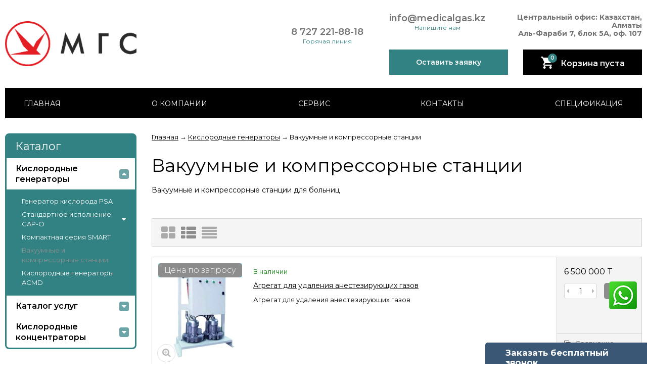

--- FILE ---
content_type: text/html; charset=utf-8
request_url: http://oxygenerator.kz/category/kislorodnye/vakuumnye-i-kompressornye-stantsii/
body_size: 26843
content:
    <!DOCTYPE html><html lang="ru"><head prefix="og: http://ogp.me/ns#"><meta http-equiv="Content-Type" content="text/html; charset=utf-8"/><meta name="wa-expert-hash" content="c69b500901bb5d72101706608f2b29259baf481" /><meta name="yandex-verification" content="94efd4f1fafa0940" /><meta name="viewport" content="width=device-width, initial-scale=1" /><meta http-equiv="x-ua-compatible" content="IE=edge"><title>Генераторы кислорода для больниц в Казахстане</title><meta name="Keywords" content="Вакуумные и компрессорные станции" /><meta name="Description" content="Заказать Вакуумные и компрессорные станции в Казахстане. Лояльные цены, широкий ассортимент товаров и услуг в магазине Oxygenerator от компании Медицинские газовые системы. +7 (727) 221-88-18 г.Алматы.
" /><link rel="shortcut icon" href="/favicon.ico"/><!-- rss --><link href="/wa-data/public/site/themes/vivashop_dose_v1/fontawesome.min.css?v2.2.0.47" rel="stylesheet"/><link href="/wa-data/public/site/themes/vivashop_dose_v1/ionicons.min.css?v2.2.0.47" rel="stylesheet"/><link href="/wa-data/public/site/themes/vivashop_dose_v1/vendor.css?v2.2.0.47" rel="stylesheet"/><link href="https://fonts.googleapis.com/css?family=Montserrat:300,400,400i,600,700&amp;subset=cyrillic" rel="stylesheet"><style>body, input, textarea, select, button, .v-popup-close, .v-popup-content__custom .mfp-close, .v-popup-content__advert .mfp-close, .shop-sk-callback-block .mfp-close, .shop-sk-oneclick-block .mfp-close, div.shop-regions__button-close, div.dp-dialog__close-button{font-family: 'Montserrat', sans-serif;}.v-buy1click-button button, .v-cart-results__buttons .buy1click-open-button, #swipebox-top-bar{font-family: 'Montserrat', sans-serif !important;}</style><link href="/wa-data/public/site/themes/vivashop_dose_v1/vivashop.site.min.css?v2.2.0.47" rel="stylesheet"/><style>
a:hover{color:#8d8d8d}._button,._button-link,button,input[type=button],input[type=submit]{background:#8d8d8d}._button-link:hover,._button:hover,button:hover,input[type=button]:hover,input[type=submit]:hover{background:#8d8d8d}.jq-checkbox.checked:after{color:#8d8d8d}.jq-radio.checked .jq-radio__div{background-color:#8d8d8d}._icon{color:#8d8d8d}._icon-star{color:#8d8d8d}._icon-link:before{color:#8d8d8d}.v-style-h1-clear{color:#8d8d8d}.v-style-h1-clear__text{border-color:#8d8d8d}.v-breadcrumbs__caret{color:#8d8d8d}.v-breadcrumbs__subs-wrap{border-color:#8d8d8d}.v-block-column__title{color:#8d8d8d;border-color:#8d8d8d}.v-block-column__name{color:#8d8d8d}.v-block-column__switch{background-color:#8d8d8d}.v-block-column__switch-link{color:#8d8d8d}.v-block-column__switch-link:hover{color:#8d8d8d}.v-block-column__switch-text{border-color:#8d8d8d}.v-block-column__other-left{border-color:#8d8d8d}.v-block-column__other-right{background-color:#8d8d8d;color:#8d8d8d}.v-block-column__other._high .v-block-column__other-left{border-color:#8d8d8d}.call-b-input input[type=submit]{background-color:#8d8d8d!important}.call-b-header #call-b-close-x:hover{color:#8d8d8d}.badge:after{border-color:#8d8d8d}.badge span{background-color:#8d8d8d}.subscribe-btn,.unsubscribe-btn{color:#8d8d8d}.profile-head-edit a{color:#8d8d8d}.star{color:#8d8d8d}.pagination li.selected a{background-color:#8d8d8d}.product-nav li.selected a{color:#8d8d8d}.lazyloading-load-more:hover span{border-color:#8d8d8d}.comment-reply{color:#8d8d8d}div.shop-regions__button-close:hover{color:#8d8d8d}div.dp-dialog__close-button:hover{color:#8d8d8d!important}.v-buy1click-button button{color:#8d8d8d}.v-buy1click-button button{border-color:#8d8d8d}#brand-add-form-wrapper .rate i{color:#8d8d8d}.p-rate-photo .icon16{color:#8d8d8d}.swipebox-thumbs_el.active{border-color:#8d8d8d}.swipebox-thumbs_el--icon{color:#8d8d8d}.brands-column__show-link{color:#8d8d8d}.brands-column__show-link:hover{color:#8d8d8d}.brands-column__show-text{border-color:#8d8d8d}.v-cart-mini__link{background-color:#8d8d8d}.v-cart-mini__link:hover{background-color:#8d8d8d}.v-cart-mini__count{background-color:#8d8d8d}.v-cart-mini__caret{color:#8d8d8d}.v-cart-mini__content{border-color:#8d8d8d}@media (max-width:600px){.v-cart-mini__icon{color:#8d8d8d}.v-cart-mini__link{background-color:#fff}.v-cart-mini__link:hover{background-color:#fff}}.v-catalog-menu__zag{background-color:#}.v-catalog-menu__content{background-color:#}.v-catalog-menu__ellipse{background-color:#}.v-catalog-menu__ellipse:before{background-color:#}.v-catalog-menu-list__item:hover>.v-catalog-menu-list__link{background-color:#8d8d8d}.v-catalog__content{background-color:#}.v-catalog__ellipse{background-color:#}.v-catalog__ellipse:before{background-color:#}.v-catalog__expand{background-color:#;color:#}.v-catalog__sub-link:hover{color:#8d8d8d}.v-catalog__sub-link._selected{color:#8d8d8d}.v-catalog__sub-link._selected:hover{color:#8d8d8d}.v-catalog__sub-plus{color:#8d8d8d}.v-catalog-side__content{background-color:#}.v-catalog-side__ellipse{background-color:#}.v-catalog-side__ellipse:before{background-color:#}.v-catalog-side-list__link._selected{color:#8d8d8d}.v-catalog-side-list__item:hover>.v-catalog-side-list__link{background-color:#8d8d8d}.v-catalog-side-card__link._selected .v-catalog-side-card__title{color:#8d8d8d}.v-catalog-side-table__title._selected{color:#8d8d8d}.v-catalog-side-table__sub-link._selected{color:#8d8d8d}.contact-page__icon{color:#8d8d8d}.v-controls-button__item.checked{background-color:#8d8d8d;border-color:#8d8d8d}.v-fixed-panel{border-color:#8d8d8d}.v-fixed-panel__msg-text{border-color:#8d8d8d}.v-fixed-panel__icon{color:#8d8d8d}.v-fixed-panel__count{background-color:#8d8d8d}.v-fixed-panel-extra__list{border-color:#8d8d8d}.v-fixed-panel-extra__variant._current{color:#8d8d8d}.v-footer{background-color:#8d8d8d}.v-footer__delimiter{background-color:#8d8d8d}.v-header-top{background-color:#8d8d8d}.v-header-top__call{background-color:#8d8d8d}.v-header-top__auth{background-color:#8d8d8d}.v-header-top__menu-open-span{color:#8d8d8d}.v-header-logo__link{color:#8d8d8d}.v-header-search__loop{color:#8d8d8d}.v-header-search__result{border-color:#8d8d8d}.v-header-search__icon{color:#8d8d8d}.v-header-contacts__open{color:#8d8d8d}.v-header-contacts__open:hover{color:#8d8d8d}.v-header-contacts__icon{color:#8d8d8d}.v-header-contacts__icon:hover{color:#8d8d8d}.v-header-contacts__phone{color:#8d8d8d}.v-header-contacts__phone a{color:#8d8d8d}.v-header-contacts__phone a{border-color:#8d8d8d}.v-header-contacts__phone a:hover{color:#8d8d8d}.v-header-contacts__link:hover{border-color:#8d8d8d}.v-info-blocks__icon{color:#8d8d8d}.v-list_base1 .v-list__header{border-bottom-color:#8d8d8d}.v-list_base2 .v-list__header{border-bottom-color:#8d8d8d}.v-list_base1 .v-list__title{background-color:#8d8d8d;border-bottom-color:#8d8d8d}.v-list_base2 .v-list__title{background-color:#8d8d8d;border-bottom-color:#8d8d8d}.v-list__nav{color:#8d8d8d}.v-list_base1 .v-list__nav{color:#8d8d8d}.v-list_base2 .v-list__nav{color:#8d8d8d}.v-list_base1 .v-list__controls{color:#8d8d8d}.v-list_base2 .v-list__controls{color:#8d8d8d}.v-list__other-left{border-color:#8d8d8d}.v-list__other-right{background-color:#8d8d8d}.v-list__other-right{color:#8d8d8d}.v-menu-site__title{color:#8d8d8d;border-color:#8d8d8d}.v-menu-site__link._selected{color:#8d8d8d}.v-menu-site__sub-list .v-menu-site__link:before{color:#8d8d8d}.v-menu-timeline__title{color:#8d8d8d;border-color:#8d8d8d}.v-menu-timeline__rss{color:#8d8d8d}.v-menu-timeline__rss:hover{color:#8d8d8d}.v-menu-timeline__year-link{background:#8d8d8d}.v-menu__list>.v-menu__item:hover>.v-menu__link,.v-menu__list>.v-menu__item>.v-menu__link._selected{background-color:#8d8d8d}.v-menu__sub-caret{color:#8d8d8d}.v-menu__sub-list{border-color:#8d8d8d}.v-news-list__header{border-color:#8d8d8d}.v-news-list__name{color:#8d8d8d}.v-news-list__name:hover{color:#8d8d8d}.v-news-list__other-left{border-color:#8d8d8d}.v-news-list__other-right{background-color:#8d8d8d;color:#8d8d8d}.v-news-list__title .fa-comment{color:#8d8d8d}.v-pagination__item._active{background-color:#8d8d8d}.v-photos-column .bx-next,.v-photos-column .bx-prev{color:#8d8d8d}.v-photos-column .bx-next:hover,.v-photos-column .bx-prev:hover{color:#8d8d8d}.v-photos-column-list__item:hover{border-color:#8d8d8d}.v-popup-content__custom .mfp-close:hover{color:#8d8d8d}.v-popup-content__added .mfp-close:hover{color:#8d8d8d}.v-popup-content__advert .mfp-close:hover{color:#8d8d8d}.protilegallery_wrapper .protilegallery_tiles .protilegallery_tile:hover:before{background:#8d8d8d!important}.v-search-column__submit{color:#8d8d8d}.shop-sk-callback-block .mfp-close:hover{color:#8d8d8d}.shop-sk-callback__slider .ui-slider-range{background-color:#8d8d8d}.shop-sk-oneclick-block .mfp-close:hover{color:#8d8d8d}.shop-sk-oneclick-final__coupon-link:hover{border-color:#8d8d8d}.shop-sk-oneclick-final__coupon-apply:hover{border-color:#8d8d8d}.shop-sk-oneclick-final__coupon-clear:hover{border-color:#8d8d8d}.v-subscribe-mail__title{color:#8d8d8d}.v-subscribe-mail__submit{color:#8d8d8d}.v-tags-column__show-link{color:#8d8d8d}.v-tags-column__show-link:hover{color:#8d8d8d}.v-tags-column__show-text{border-color:#8d8d8d}
</style><script src="/wa-data/public/site/themes/vivashop_dose_v1/vendor.min.js?v2.2.0.47"></script><script src="/wa-data/public/site/themes/vivashop_dose_v1/critical.min.js?v2.2.0.47"></script><script>
    $(function() {
        if (typeof vIsTouchDevice !== "undefined" && vIsTouchDevice()) {
            $("body").addClass("_touchscreen").removeClass("_no-touch");
        }
    })
</script>
<script>var vivaConfigGlobal = {transformWidth : 960,searchUrl: "/search/",lastViewLength: "12",action: "category",cartAddedStyle: "1",cartRedirect: "",cartLink: "/order/",filterSubcategory: "1",priceZero: "1",priceZeroName: "Цена по запросу",maskSelectors: "input[type='phone'],input[name*='phone'], .js-login-form-fields-block input[placeholder='Телефон'], .js-login-form-fields-block input[placeholder='Номер телефона']",maskReg: "+7(###)###-##-##",addedCart: "float"}</script><link href="/wa-data/public/shop/themes/vivashop_dose_v1/vivashop.shop.min.css?v2.2.0.47" rel="stylesheet"/><style>
#storequickorder .icon16.close:hover{color:#8d8d8d}.v-brands-list__nav>div:hover{color:#8d8d8d}.v-cart-item__sku{background-color:#8d8d8d}.cart a.inline-link{color:#8d8d8d}.v-cart-coupon__submit .fa{color:#8d8d8d}.v-cart-results__buttons input[type=button]{border-color:#8d8d8d;color:#8d8d8d}.v-catalog-list__other-link{color:#8d8d8d}.v-catalog-list__other-link:hover{color:#8d8d8d}.v-catalog-string__link:after{color:#8d8d8d}.v-category-toolbar__types-item._active{color:#8d8d8d}.v-checkout-header__link.current .v-checkout-header__line{background-color:#8d8d8d}.v-checkout-header__link.current .v-checkout-header__line:before{border-top-color:#8d8d8d;border-bottom-color:#8d8d8d}.v-checkout-header__link.current .v-checkout-header__line:after{border-left-color:#8d8d8d}.compare-diff-all li{border-color:#8d8d8d}.compare-diff-all li.selected{background-color:#8d8d8d;border-color:#8d8d8d}.compare-diff-all li a{color:#8d8d8d}.compare-title__link{color:#8d8d8d}.compare-title__link:hover{color:#8d8d8d}.v-filter__title{color:#8d8d8d;border-bottom-color:#8d8d8d}.v-filter__toggle{background-color:#8d8d8d}.v-filter__switch{background-color:#8d8d8d;color:#8d8d8d}.v-filter__switch:hover{color:#8d8d8d}.v-filter__range-slider .ui-slider-range{background-color:#8d8d8d}.v-filter__range-slider .ui-slider-handle{background-color:#8d8d8d}.v-filter__show-link{color:#8d8d8d}.v-filter__show-link:hover{color:#8d8d8d}.v-filter__show-text{border-bottom-color:#8d8d8d}.v-filter__submit{background-color:#8d8d8d}.v-filter__clear:hover{color:#8d8d8d}.v-filter__clear:hover .v-filter__clear-text{border-bottom-color:#8d8d8d}.v-last-reviews{background-color:#8d8d8d}.v-last-reviews__rating{color:#8d8d8d}.v-last-reviews__nav>div:hover{color:#8d8d8d}.wa-order-form-wrapper .wa-step-region-section .wa-required{color:#8d8d8d!important}.wa-link{color:#8d8d8d!important}.wa-order-cart-wrapper .wa-cart-details .wa-price-section .wa-price-discount{color:#8d8d8d!important}html:not(.with-touch) .wa-quantity-box .wa-button:not(.is-disabled):hover{color:#8d8d8d!important}.wa-delivery-types-section .wa-types-list .wa-type-wrapper.is-active .wa-name:before,.wa-step-payment-section .wa-methods-list.wide .wa-method-wrapper.is-active .wa-payment-name:before{color:#8d8d8d}.wa-dropdown.is-opened>.wa-dropdown-toggle,.wa-input:not(:disabled):focus,.wa-textarea:not(:disabled):focus{border-color:#8d8d8d!important}.wa-rating-wrapper .wa-icon{color:#8d8d8d}.wa-product-edit-dialog .wa-cart-section .wa-features-wrapper .wa-feature-wrapper:not(.color) .wa-variants-list .wa-variant.selected{background-color:#8d8d8d!important;border-color:#8d8d8d!important}.v-product-carousel__item._is-video i{color:#8d8d8d}.v-product-previews-list__item._is-video i{color:#8d8d8d}.v-product-previews-list__item._selected{border-color:#8d8d8d}.v-product-previews-gallery__item._is-video i{color:#8d8d8d}.v-product-previews-gallery__item._selected{border-color:#8d8d8d}.v-product-rating{color:#8d8d8d}.v-social-share__hover{color:#8d8d8d}.v-product-selections__more{color:#8d8d8d}.v-product-selections__more:hover{color:#8d8d8d}.v-product-selections__more-text{border-bottom-color:#8d8d8d}.v-product-selections .inline-select.button a.selected{background-color:#8d8d8d;border-color:#8d8d8d}.v-product-management__add{background-color:#8d8d8d}.v-product-management__one-link{color:#8d8d8d;border-bottom-color:#8d8d8d}.v-product-management__one-link:hover{color:#8d8d8d}.v-product-controls__link._active{color:#8d8d8d}.v-product-controls__link._active:hover{color:#8d8d8d}.v-product-controls__link._active .v-product-controls__text{border-bottom-color:#8d8d8d}.v-product-last-review__logo{color:#8d8d8d}.v-product-tabs__header{border-bottom-color:#8d8d8d}.v-product-tabs._loading .v-product-tabs__item:first-child,.v-product-tabs__item._active{background-color:#8d8d8d;border-bottom-color:#8d8d8d}.v-product-tabs__item._prev{border-right-color:#8d8d8d}.v-reviews__stars{color:#8d8d8d}.v-reviews-detail__filling{background:#8d8d8d}.v-reviews-list__response{background-color:#8d8d8d}.v-reviews-list__stars i{color:#8d8d8d}.v-review-write__star{color:#8d8d8d}.v-review-write__line_stars i{color:#8d8d8d}.v-products-card__rating{color:#8d8d8d}.v-products-card-add__button{background-color:#8d8d8d}.v-products-card__oneclick-link{color:#8d8d8d;border-bottom-color:#8d8d8d}.v-products-card__oneclick-link:hover{color:#8d8d8d}.v-products-card__add{background-color:#8d8d8d}.v-products-card__add:hover{background-color:#8d8d8d}.v-products-card__add:hover._disable{background-color:#8d8d8d}.v-products-card__extra-item._active{color:#8d8d8d}.v-products-card__extra-item._active:hover{color:#8d8d8d}.v-products-card__extra-item._active .v-products-card__extra-name{border-bottom-color:#8d8d8d}body._touchscreen .v-products-card__extra-item._active{color:#8d8d8d;border-color:#8d8d8d}.v-products-list__rating{color:#8d8d8d}.v-products-list__add{background-color:#8d8d8d}.v-products-list__one-click-link{color:#8d8d8d;border-bottom-color:#8d8d8d}.v-products-list__one-click-link:hover{color:#8d8d8d}.v-products-list__control-link._active{color:#8d8d8d}.v-products-list__control-link._active:hover{color:#8d8d8d}.v-products-list__control-link._active .v-products-list__control-text{border-bottom-color:#8d8d8d}.v-products-tbl__add{background-color:#8d8d8d}.v-products-tbl__rating{color:#8d8d8d}.v-products-tbl__oneclick-link{color:#8d8d8d;border-bottom-color:#8d8d8d}.v-products-tbl__oneclick-link:hover{color:#8d8d8d}.v-promo__timer{color:#8d8d8d}.v-promo__timer-number{color:#8d8d8d}.v-slider__product-cart{background-color:#8d8d8d}.v-slider__product-cart:hover{background-color:#8d8d8d}.v-slider .owl-dot.active span{background-color:#8d8d8d}.v-slider__promo-block{border-bottom-color:#8d8d8d}.v-tile-gallery._tile-active .v-tile-gallery__item:hover:before{background:#8d8d8d}
</style><!-- plugin hook: 'frontend_head' --><style id="quickorder-inline-styles" data-inline-css="1">[data-quickorder-pb]{background:rgba(243,243,243,1);color:#000;-webkit-border-radius:5px;-moz-border-radius:5px;border-radius:5px;font-family:Arial,sans-serif;font-size:14px;font-style:normal;font-weight:normal;padding:10px 25px;margin-top:10px;margin-bottom:10px;text-align:center}[data-quickorder-pb]:hover{background:rgba(222,222,222,1)}[data-quickorder-pb]{display:table}.quickorder-form[data-quickorder-pf]{background:rgba(255,255,255,1);color:#5e5e5e;-webkit-border-radius:5px;-moz-border-radius:5px;border-radius:5px}[data-quickorder-pf] .quickorder-methods .s-quickorder-method{-webkit-border-radius:5px;-moz-border-radius:5px;border-radius:5px}[data-quickorder-pf] .quickorder-popup{-webkit-border-radius:5px;-moz-border-radius:5px;border-radius:5px}.quickorder-form [data-quickorder-pfh]{background:rgba(243,243,243,1);color:#000;font-family:Arial,sans-serif;font-size:24px;font-style:normal;font-weight:normal;padding:10px 15px}[data-quickorder-pf] [data-quickorder-close]{right:15px}[data-quickorder-pf] .quickorder-popup-head{background:rgba(243,243,243,1);color:#000}[data-quickorder-pf] .quickorder-popup{border:2px solid rgba(243,243,243,1)}.quickorder-form [data-quickorder-pt]{font-size:14px;font-style:normal;font-weight:bold}.quickorder-form [data-quickorder-pfs]{padding:7px;-webkit-border-radius:5px;-moz-border-radius:5px;border-radius:5px;border:1px solid #ccc;width:100%}[data-quickorder-pf] .quickorder-methods .s-quickorder-method{border:1px solid #ccc}[data-quickorder-pf] .quickorder-methods-form .wa-value input,[data-quickorder-pf] .quickorder-methods-form .wa-value select,[data-quickorder-pf] .wa-captcha-input,[data-quickorder-pf] .quickorder-methods-form .wa-value textarea{padding:7px;-webkit-border-radius:5px;-moz-border-radius:5px;border-radius:5px;border:1px solid #ccc}.quickorder-form [data-quickorder-pff]{padding:20px;text-align:center}.quickorder-form [data-quickorder-pfb]{background:rgba(243,243,243,1);color:#000;-webkit-border-radius:5px;-moz-border-radius:5px;border-radius:5px;font-family:Arial,sans-serif;font-size:14px;font-style:normal;font-weight:normal;padding:10px 25px;text-align:center}.quickorder-form [data-quickorder-pfb]:hover{background:rgba(222,222,222,1)}[data-quickorder-pf] .quickorder-methods .s-quickorder-method:hover,[data-quickorder-pf] .quickorder-methods .s-quickorder-method.selected{background:rgba(243,243,243,.1)}[data-quickorder-pf] .quickorder-quantity-volume:hover{background:rgba(243,243,243,.1)}[data-quickorder-pf] .quickorder-popup .quickorder-quantity-button,[data-quickorder-pf] .quickorder-popup input[type="button"]{background:rgba(243,243,243,1);color:#000;-webkit-border-radius:5px;-moz-border-radius:5px;border-radius:5px;font-family:Arial,sans-serif;font-size:14px;font-style:normal;font-weight:normal;padding:10px 25px;text-align:center}[data-quickorder-pf] .quickorder-popup .quickorder-quantity-button:hover{background:rgba(222,222,222,1)}[data-quickorder-cb]{background:rgba(243,243,243,1);color:#000;-webkit-border-radius:5px;-moz-border-radius:5px;border-radius:5px;font-family:Arial,sans-serif;font-size:14px;font-style:normal;font-weight:normal;padding:10px 25px;margin-top:10px;margin-bottom:10px;text-align:center}[data-quickorder-cb]:hover{background:rgba(222,222,222,1)}[data-quickorder-cb]{display:table}.quickorder-form[data-quickorder-cf]{background:rgba(255,255,255,1);color:#5e5e5e;-webkit-border-radius:5px;-moz-border-radius:5px;border-radius:5px}[data-quickorder-cf] .quickorder-methods .s-quickorder-method{-webkit-border-radius:5px;-moz-border-radius:5px;border-radius:5px}[data-quickorder-cf] .quickorder-popup{-webkit-border-radius:5px;-moz-border-radius:5px;border-radius:5px}.quickorder-form [data-quickorder-cfh]{background:rgba(243,243,243,1);color:#000;font-family:Arial,sans-serif;font-size:24px;font-style:normal;font-weight:normal;padding:10px 15px}[data-quickorder-cf] [data-quickorder-close]{right:15px}[data-quickorder-cf] .quickorder-popup-head{background:rgba(243,243,243,1);color:#000}[data-quickorder-cf] .quickorder-popup{border:2px solid rgba(243,243,243,1)}.quickorder-form [data-quickorder-ct]{font-size:14px;font-style:normal;font-weight:bold}.quickorder-form [data-quickorder-cfs]{padding:7px;-webkit-border-radius:5px;-moz-border-radius:5px;border-radius:5px;border:1px solid #ccc;width:100%}[data-quickorder-cf] .quickorder-methods .s-quickorder-method{border:1px solid #ccc}[data-quickorder-cf] .quickorder-methods-form .wa-value input,[data-quickorder-cf] .quickorder-methods-form .wa-value select,[data-quickorder-cf] .wa-captcha-input,[data-quickorder-cf] .quickorder-methods-form .wa-value textarea{padding:7px;-webkit-border-radius:5px;-moz-border-radius:5px;border-radius:5px;border:1px solid #ccc}.quickorder-form [data-quickorder-cff]{padding:20px;text-align:center}.quickorder-form [data-quickorder-cfb]{background:rgba(243,243,243,1);color:#000;-webkit-border-radius:5px;-moz-border-radius:5px;border-radius:5px;font-family:Arial,sans-serif;font-size:14px;font-style:normal;font-weight:normal;padding:10px 25px;text-align:center}.quickorder-form [data-quickorder-cfb]:hover{background:rgba(222,222,222,1)}[data-quickorder-cf] .quickorder-methods .s-quickorder-method:hover,[data-quickorder-cf] .quickorder-methods .s-quickorder-method.selected{background:rgba(243,243,243,.1)}[data-quickorder-cf] .quickorder-quantity-volume:hover{background:rgba(243,243,243,.1)}[data-quickorder-cf] .quickorder-popup .quickorder-quantity-button,[data-quickorder-cf] .quickorder-popup input[type="button"]{background:rgba(243,243,243,1);color:#000;-webkit-border-radius:5px;-moz-border-radius:5px;border-radius:5px;font-family:Arial,sans-serif;font-size:14px;font-style:normal;font-weight:normal;padding:10px 25px;text-align:center}[data-quickorder-cf] .quickorder-popup .quickorder-quantity-button:hover{background:rgba(222,222,222,1)}/* Добавляйте свой CSS ниже */</style><script>jQuery(document).ready(function($) {$.quickorder.init({version:'2.13.1',isDebug:'0',isMobile:'0',messages:{"Select product sku":"\u0412\u044b\u0431\u0440\u0430\u0442\u044c \u0432\u0430\u0440\u0438\u0430\u043d\u0442 \u0442\u043e\u0432\u0430\u0440\u0430","Product with the selected option combination is not available for purchase":"\u0422\u043e\u0432\u0430\u0440 \u0441 \u0432\u044b\u0431\u0440\u0430\u043d\u043d\u044b\u043c\u0438 \u0445\u0430\u0440\u0430\u043a\u0442\u0435\u0440\u0438\u0441\u0442\u0438\u043a\u0430\u043c\u0438 \u043d\u0435 \u0434\u043e\u0441\u0442\u0443\u043f\u0435\u043d \u0434\u043b\u044f \u0437\u0430\u043a\u0430\u0437\u0430","This product is already selected":"\u0422\u043e\u0432\u0430\u0440 \u0443\u0436\u0435 \u0432\u044b\u0431\u0440\u0430\u043d","Fix the errors above":"\u0418\u0441\u043f\u0440\u0430\u0432\u044c\u0442\u0435 \u0434\u043e\u043f\u0443\u0449\u0435\u043d\u043d\u044b\u0435 \u043e\u0448\u0438\u0431\u043a\u0438","The shopping cart is empty":"\u041a\u043e\u0440\u0437\u0438\u043d\u0430 \u043f\u0443\u0441\u0442\u0430","Wait, please... Redirecting":"\u041f\u043e\u0436\u0430\u043b\u0443\u0439\u0441\u0442\u0430, \u043f\u043e\u0434\u043e\u0436\u0434\u0438\u0442\u0435... \u0418\u0434\u0435\u0442 \u043f\u0435\u0440\u0435\u043d\u0430\u043f\u0440\u0430\u0432\u043b\u0435\u043d\u0438\u0435","Field is required":"\u041e\u0431\u044f\u0437\u0430\u0442\u0435\u043b\u044c\u043d\u043e\u0435 \u043f\u043e\u043b\u0435","Fill in required fields":"\u0417\u0430\u043f\u043e\u043b\u043d\u0438\u0442\u0435 \u043e\u0431\u044f\u0437\u0430\u0442\u0435\u043b\u044c\u043d\u044b\u0435 \u043f\u043e\u043b\u044f","Your order is empty":"\u0412\u0430\u0448 \u0437\u0430\u043a\u0430\u0437 \u043f\u0443\u0441\u0442","Fill in captcha field":"\u0417\u0430\u043f\u043e\u043b\u043d\u0438\u0442\u0435 \u043f\u0440\u043e\u0432\u0435\u0440\u043e\u0447\u043d\u044b\u0439 \u043a\u043e\u0434","Terms and agreement":"\u0423\u0441\u043b\u043e\u0432\u0438\u044f \u0438 \u0441\u043e\u0433\u043b\u0430\u0448\u0435\u043d\u0438\u044f","Phone format is not correct.<br>Use this one:":"\u041d\u0435\u043a\u043e\u0440\u0440\u0435\u043a\u0442\u043d\u044b\u0439 \u0444\u043e\u0440\u043c\u0430\u0442 \u0442\u0435\u043b\u0435\u0444\u043e\u043d\u0430.<br>\u0418\u0441\u043f\u043e\u043b\u044c\u0437\u0443\u0439\u0442\u0435 \u0442\u0430\u043a\u043e\u0439:","Shipping method has errors. Please, fix them.":"\u041c\u0435\u0442\u043e\u0434\u044b \u0434\u043e\u0441\u0442\u0430\u0432\u043a\u0438 \u0441\u043e\u0434\u0435\u0440\u0436\u0430\u0442 \u043e\u0448\u0438\u0431\u043a\u0438. \u041f\u043e\u0436\u0430\u043b\u0443\u0439\u0441\u0442\u0430, \u0438\u0441\u043f\u0440\u0430\u0432\u044c\u0442\u0435 \u0438\u0445.","Payment method has errors. Please, fix them.":"\u041c\u0435\u0442\u043e\u0434\u044b \u043e\u043f\u043b\u0430\u0442\u044b \u0441\u043e\u0434\u0435\u0440\u0436\u0430\u0442 \u043e\u0448\u0438\u0431\u043a\u0438. \u041f\u043e\u0436\u0430\u043b\u0443\u0439\u0441\u0442\u0430, \u0438\u0441\u043f\u0440\u0430\u0432\u044c\u0442\u0435 \u0438\u0445.","Minimal sum of order is %s":"\u041c\u0438\u043d\u0438\u043c\u0430\u043b\u044c\u043d\u0430\u044f \u0441\u0443\u043c\u043c\u0430 \u0437\u0430\u043a\u0430\u0437\u0430 %s","Minimal sum of each product is":"\u041c\u0438\u043d\u0438\u043c\u0430\u043b\u044c\u043d\u0430\u044f \u0441\u0442\u043e\u0438\u043c\u043e\u0441\u0442\u044c \u043a\u0430\u0436\u0434\u043e\u0433\u043e \u0442\u043e\u0432\u0430\u0440\u0430 %s","Minimal quantity of products is":"\u041c\u0438\u043d\u0438\u043c\u0430\u043b\u044c\u043d\u043e\u0435 \u043a\u043e\u043b\u0438\u0447\u0435\u0441\u0442\u0432\u043e \u0442\u043e\u0432\u0430\u0440\u043e\u0432","Minimal quantity of each product is":"\u041c\u0438\u043d\u0438\u043c\u0430\u043b\u044c\u043d\u043e\u0435 \u043a\u043e\u043b\u0438\u0447\u0435\u0441\u0442\u0432\u043e \u043a\u0430\u0436\u0434\u043e\u0433\u043e \u0442\u043e\u0432\u0430\u0440\u0430","Wait, please..":"\u041f\u043e\u0436\u0430\u043b\u0443\u0439\u0441\u0442\u0430, \u043f\u043e\u0434\u043e\u0436\u0434\u0438\u0442\u0435.."},currency:{"code":"KZT","sign":"T","sign_html":"T","sign_position":1,"sign_delim":" ","decimal_point":",","frac_digits":"2","thousands_sep":" "},usingPlugins:0,contactUpdate:0,popupClose:1,replace78:0,mobileStabDelay:'500',minimal:{"total_quantity":"","product_quantity":"","price":"","product_sum":""},productButton:'[data-quickorder-product-button]',cartButton:'[data-quickorder-cart-button]',analytics:{"cart":{"ga_counter":"","ya_counter":"","yaecom":"","yaecom_goal_id":"","yaecom_container":"","ya_fopen":"","ya_submit":"","ya_submit_error":"","ga_category_fopen":"","ga_action_fopen":"","ga_category_submit":"","ga_action_submit":"","ga_category_submit_error":"","ga_action_submit_error":""},"product":{"ga_counter":"","ya_counter":"","yaecom":"","yaecom_goal_id":"","yaecom_container":"","ya_fopen":"","ya_submit":"","ya_submit_error":"","ga_category_fopen":"","ga_action_fopen":"","ga_category_submit":"","ga_action_submit":"","ga_category_submit_error":"","ga_action_submit_error":""}},urls:{getProductSkus:'/quickorder/getProductSkus/',shipping:'/quickorder/shipping/update/',update:'/quickorder/update/',load:'/quickorder/load/',payment:'/quickorder/payment/',send:'/quickorder/send/',service:'/quickorder/service/update/',cartSaveUrl:{shop:'http://oxygenerator.kz/cart/save/',plugin:'http://oxygenerator.kz/my/'},cartDeleteUrl:{shop:'http://oxygenerator.kz/cart/delete/',plugin:'http://oxygenerator.kz/my/'},cartAddUrl:{shop:'http://oxygenerator.kz/cart/add/',plugin:'http://oxygenerator.kz/my/'}}});});</script><link href="/wa-apps/shop/plugins/callback/css/style.css?v2025.05.17" rel="stylesheet" type="text/css"><style type="text/css">#callback-form .callback-modal__close,#callback-form .jq-checkbox.checked {background-color: #3A5876;}#callback-form .jq-selectbox__trigger {border-top-color: #3A5876;}#callback-form .jq-selectbox__dropdown li:hover {background: #3A5876;}#callback-form .callback-form__button,#callback-form .callback-form__button:hover {background: #3A5876;box-shadow: 0 3px #234365;}.callback-form-sent {background: #3A5876 url(/wa-apps/shop/plugins/callback/img/icon2.png) no-repeat 50% 33px;}#callback-show {background: #3A5876;box-shadow: 3px 3px 0 3px #234365;}#callback-show.callback-show-right_s {box-shadow: -2px 2px 0 2px #234365;}#callback-show.callback-show-left_s {box-shadow: 2px 2px 0 2px #234365;}.callback-show-alert-border {border-color: #3A5876;}.callback-show-alert {color: #3A5876;}.callback-form-row .callback-form-label__privacy a,.callback-form-row .callback-form-label__privacy a:visited,.callback-form-row .callback-form-label__privacy a:hover,.callback-form-row .callback-form-label__privacy a:active {color: #234365;}</style><script type="text/javascript">$.wa_shop_callback = $.wa_shop_callback || { };$.wa_shop_callback.plugin_url = '/callback';</script><script>if(typeof(window.jQuery.styler) == 'undefined') document.write(unescape('%3Cscript src="/wa-apps/shop/plugins/callback/js/jquery.formstyler.min.js"%3E%3C/script%3E'))</script><script type="text/javascript" src="/wa-apps/shop/plugins/callback/js/scripts.js"></script><script type="text/javascript">$(function(){var b=$('body');if(b.prop('id')=='multishop'){$('.bottom-fixed ul.menu-h').append('<li><a href="#" class="callback_plugin_handler"><div class="relative">Заказать бесплатный звонок</div></a></li>');} else {b.append('<div class="callback-show-right" id="callback-show">Заказать бесплатный звонок</div>');}});</script><style>.badge.percent span{background-color: #ff3c00;}.badge.percent:after{border-top-color: #ff3c00;}.v-products-card__title{height: 42px;}.v-block-column .menu-v li:nth-child(12) ~ li{display: none;}</style><meta property="og:type" content="article">
<meta property="og:url" content="http://oxygenerator.kz/category/kislorodnye/vakuumnye-i-kompressornye-stantsii/">
<meta property="og:title" content="Вакуумные и компрессорные станции - купить в интернет-магазине Oxygenerator
">
<meta property="og:description" content="Заказать Вакуумные и компрессорные станции в Казахстане. Лояльные цены, широкий ассортимент товаров и услуг в магазине Oxygenerator от компании Медицинские газовые системы. +7 (727) 221-88-18 г.Алматы.
">
<link rel="icon" href="/favicon.ico?v=1640338347" type="image/x-icon" /><link rel="apple-touch-icon" href="/apple-touch-icon.png?v=1640338347" /><!-- Yandex.Metrika counter -->
<script type="text/javascript" >
   (function(m,e,t,r,i,k,a){m[i]=m[i]||function(){(m[i].a=m[i].a||[]).push(arguments)};
   m[i].l=1*new Date();k=e.createElement(t),a=e.getElementsByTagName(t)[0],k.async=1,k.src=r,a.parentNode.insertBefore(k,a)})
   (window, document, "script", "https://mc.yandex.ru/metrika/tag.js", "ym");

   ym(89333243, "init", {
        clickmap:true,
        trackLinks:true,
        accurateTrackBounce:true
   });
</script>
<noscript><div><img src="https://mc.yandex.ru/watch/89333243" style="position:absolute; left:-9999px;" alt="" /></div></noscript>
<!-- /Yandex.Metrika counter -->
<meta name="google-site-verification" content="W-dqCUdmr50rjZ9Hkzqa3jux_jltSndEHwIhkIHV5jQ" /><script async src="https://www.googletagmanager.com/gtag/js?id=UA-231925635-1"></script>
<script>
  window.dataLayer = window.dataLayer || [];
  function gtag(){dataLayer.push(arguments);}
  gtag('js', new Date());

  gtag('config', 'UA-231925635-1');
  
</script><!--[if lt IE 9]><script>document.createElement('header');document.createElement('nav');document.createElement('section');document.createElement('article');document.createElement('aside');document.createElement('footer');document.createElement('figure');document.createElement('hgroup');document.createElement('menu');</script><![endif]--><style type="text/css">.v-header-top {display: none;background-color: #fff;<!--background-color: #4390D7;-->color: #fff;}.v-header-top__auth {background-color: #fff;}.v-header-top a {color: #000;text-decoration: none;}.v-header-top a:hover {color: #000;text-decoration: underline;}.v-header-top__auth-delim{color: #000;}.v-settings-test-link{display: none;}.v-header__right {width: 500px;overflow: hidden;}.v-header__right .flex-box{display: flex;align-items: flex-start;justify-content: flex-end;margin: 0px -15px;box-sizing: border-box;}.v-header__center .flex-box{display: flex;width: 100%;align-items: flex-start;justify-content: flex-end;margin: 0px -15px;box-sizing: border-box;}.contact-template a{font-size: 18px;color: #727271;text-decoration: none;display: block;font-weight: 600;}.contact-template{text-align: center;}.flex-box .flex-item{padding: 0 15px;box-sizing: border-box;}.flex-box .flex-item.w-50{-ms-flex: 0 0 50%;flex: 0 0 50%;max-width: 50%;}.flex-box .flex-item.w-40{-ms-flex: 0 0 40%;flex: 0 0 40%;max-width: 40%;}.flex-box .flex-item.w-45{-ms-flex: 0 0 45%;flex: 0 0 45%;max-width: 45%;}.btn-outline-secondary{border:2px solid #328284;color: #fff;background-color: #328284;display: block;width: 100%;text-align: center;height: 50px;box-sizing: border-box;text-decoration: none;line-height: 46px;font-weight: 600;font-size: 14px;transition: all 0.3s ease;}.btn-outline-secondary:hover{background: #fff;border-color: #328284;color: #328284;}.align-items-center{align-items: center !important;}.contact-template .adress{text-align: right;font-size: 14px;font-weight: 700;color: #727271}.justify-content-between{justify-content: space-between !important;}.contact-template span{font-size: 12px;font-weight: 500;color: #328284;}.mb-1{margin-bottom: 0.25rem !important}.mb-2{margin-bottom: 0.5rem !important}.mb-3{margin-bottom: 1rem !important}.mb-3-5{margin-bottom: 1.5rem !important}.mb-4{margin-bottom: 2rem !important}.mb-5{margin-bottom: 3rem !important}.contact-template .phone a{position: relative;}.contact-template .phone a:after{content: '▼';position: absolute;right: 25px;top: 50%;transform: translateY(-50%);font-size: 12px;color: #727271;text-decoration: none;font-weight: 500;}.v-menu {padding-right: 0px;height: 60px;padding-left: 0px;background: #000;}@media screen and (min-width: 768px){.v-general-menu{border: 0px;}.v-cart-mini__link{border-radius: 0px;text-align: center;}.v-cart-mini__count {position: relative;top: -13px;left: -22px;width: 18px;height: 18px;margin-right: -15px;text-align: center;line-height: 18px;font-size: 10px;color: #fff;border-radius: 50%;display: inline-block;}.v-cart-mini {float: right;position: relative;right: 0px;margin-left: 0px;background-color: #fff;top: 0;padding-right: 0px;width: 100%}.v-cart-mini__link{margin: 0px;font-weight: 500;white-space: nowrap;height: 50px;line-height: 50px;width: 100%;box-sizing: border-box;}.v-cart-mini__link {background-color: #3172b0;}.js-video-list-nav{display: none;}}.v-header__wrap {text-align: right;}.v-header-top__auth{padding-right: 50px;}.v-menu__list{display: flex;flex-direction: row;align-items: center;justify-content: space-between;margin: 0px;}.v-menu__list>.v-menu__item>.v-menu__link{color: #fff;text-transform: none;}.v-menu__list>.v-menu__item{margin: 0px;padding: 0px 25px;}.v-slider__promo-block{top: 50%;transform: translateY(-50%);border: 0px;background: transparent;left: 80px;}.v-slider .owl-dots{display: none;}.v-slider__promo-title {font-size: 24px;font-weight: 500;}.v-info-blocks__icon{border:1px solid #b80000;}.v-info-blocks__image {width: auto;}.v-info-blocks_horizontal{display: flex;margin: 0px -15px 4rem;box-sizing: border-box;}.v-info-blocks_horizontal>div{padding: 0px 15px;box-sizing: border-box;}.v-info-blocks_horizontal>div a{border: none;padding: 10px 15px;box-sizing: border-box;box-shadow: none;}.v-info-blocks_horizontal .v-info-blocks__title {padding-right: 0px;}.v-info-blocks_horizontal .v-info-blocks__title {color: #b80000;font-size: 12px;font-weight: 600;line-height: 16px;white-space: nowrap;}.v-info-blocks_horizontal .v-info-blocks__text{color: #000;}/*EDITED*/.v-list_base1 .v-list__title {background-color: transparent;border-bottom-width: 2px;border-right: 0px;border-bottom-color: #b80000;color: #000;height: auto;font-size: 30px;font-weight: 600;width: auto;padding-left: 0px;min-width: 105px;}.v-list_base1 .v-list__header {border-bottom-color: transparent;}.v-list_base2 .v-list__title {background-color: transparent;border-bottom-width: 2px;border-right: 0px;border-bottom-color: #E8565F;color: #727271;height: auto;font-size: 30px;font-weight: 500;width: auto;padding-left: 0px;min-width: 105px;}.v-list_base2 .v-list__header {border-bottom-color: transparent;}#page-content{overflow: hidden;}.js-products-list-nav{display: block;}.catalog-title{background: #E8565F;color: #fff;display: flex;align-items: center;height: 50px;line-height: 50px;padding: 0px 25px;text-transform: uppercase;font-weight: 300;margin: 0px;border: 1px solid #E8565F}.catalog-title i{margin-right: 15px;}.v-catalog-side{margin-top: 0px;margin-bottom: 5rem}.v-catalog-side__content {padding: 8px 0 10px;background-color: transparent;width: 100%;border-radius: 0 0 0px 0px;border: 1px solid #d8d4d4;border-top: 0px;box-sizing: border-box;}.v-catalog-side__link {color: #727271;font-size: 14px;font-weight: 500;}.v-news-list__header{background: #4390D7;color: #fff;display: flex;align-items: center;height: 50px;line-height: 50px;padding: 0px 25px;text-transform: uppercase;font-weight: 300;margin: 0px;border: 1px solid #4390D7}.v-news-list__content {font-size: 14px;}.v-news-list__name{color: #fff !important;font-weight: 300;}.v-news-list__other-left{background: transparent;border-top: 0px;color: #4390D7;text-decoration: underline;}.v-news-list__other-right{display: none;}.v-news-list__other-text{top: 5px;}.v-news-list_column .v-news-list__item{border-bottom: 0px;}.v-news-list__other{border: 1px solid #d8d4d4;border-top: 0px;padding-bottom: 3rem}.v-news-list_column .v-news-list__other{padding-bottom: 3rem}.v-block-column {margin-bottom: 100px;border:1px solid #328284;padding: 15px;box-sizing: border-box;height: auto;}.v-news-list_column {margin-bottom: 5rem;}.v-list_small {margin-bottom: 5rem;}.v-block-column__title {color: #fff;border-color: #328284;background-color: #328284;margin: -15px -15px 0px;display: flex;align-items: center;height: 50px;line-height: 50px;padding: 0px 25px;text-transform: uppercase;font-weight: 300;border: 0px;}.v-block-column__name {color: #fff;margin: 0px;}.v-photos-column-list__item, .v-photos-column-list__link {width: 61px;height: 61px;display: inline-block;}.v-products-card__content {background-color: #fff;}.v-products-card-add__cart{display: flex;flex-direction: row;align-items: center;margin: 0px -15px 11px;box-sizing: border-box;}.v-products-card-add__cart a{margin: 0px 15px;width: 50%;box-sizing: border-box;}.v-products-card-add__cart span{margin: 0px 15px;width: 50%;box-sizing: border-box;}.v-products-card-add__button {background-color: #b80000;}.v-products-card-add__button:hover {background-color: #E8565F;}.v-products-card__more {height: 37px;line-height: 37px;background-color: #fff;text-align: center;width: 100%;border-radius: 5px;display: block;color: #727271;cursor: pointer;border: 1px solid #727271;text-decoration: none;}.text-promo, .new-bg-reverse {background: url(/wa-data/public/site/img/bb1.png) no-repeat center center;background-size: cover;margin-bottom: 2rem}.text-promo h2 {background-color: transparent;border-bottom-width: 2px;border-right: 0px;border-bottom-color: #4390D7;color: #727271;height: auto;font-size: 30px;font-weight: 500;width: auto;padding-left: 0px;min-width: 105px;line-height: 54px;text-decoration: none;padding-right: 10px;border-bottom-style: solid;display: inline-block;}.text-promo .row {border: 0px;display: flex;margin: 0px -15px;box-sizing: border-box;align-items: stretch;width: 102%;}.text-promo .row .col-6{padding: 0px 15px;box-sizing: border-box;width: 50%;}.text-promo .row .col-4{padding: 0px 15px;box-sizing: border-box;width: 33.333333%;}.text-promo .row .col-3{padding: 0px 15px;box-sizing: border-box;width: 25%;}.text-promo .row .col-8{padding: 0px 15px;box-sizing: border-box;width: 66.666667%;}.text-promo p{color: #727271}.text-promo p b{font-size: 16px;}.text-promo .item{background: #fff;border-radius: 8px;box-shadow: 0px 0px 25px rgba(0,0,0,0.5);color: #727271;width: 100%;height: 100%;padding: 15px 20px;box-sizing: border-box;}.text-promo .item .icon{display: flex;align-items: center;color: #EEAD40;font-size: 12px;font-weight: 600;height: 40px;margin-bottom: 10px;}.text-promo .item .icon img{margin-right: 25px;}.text-promo .item .text{text-align: center;font-size: 12px;}.v-footer__fon{background: #000;}.v-footer__column {font-size: 12px;}.v-footer__title {font-size: 20px;font-weight: 500;margin-bottom: 30px;}.v-footer__pays{display: none;}.v-footer a{text-transform: capitalize;text-decoration: none;}.v-footer__delimiter {background-color: #fff;}.v-catalog-side__item:hover .v-catalog-side__link, .v-catalog-side__link._selected {color: #000;box-shadow: inset 0 0 100px 100px rgb(0 0 0 / 10%);}.text-promo-sert {background: none;background-size: cover;margin-bottom: 2rem}.text-promo h2 {background-color: transparent;border-bottom-width: 2px;border-right: 0px;border-bottom-color: #4390D7;color: #727271;height: auto;font-size: 30px;font-weight: 500;width: auto;padding-left: 0px;min-width: 105px;line-height: 54px;text-decoration: none;padding-right: 10px;border-bottom-style: solid;display: inline-block;}.text-promo .row {border: 0px;display: flex;margin: 0px -15px;box-sizing: border-box;align-items: stretch;width: 102%;}.text-promo .row .col{padding: 0px 15px;box-sizing: border-box;}.text-promo  .video-item a{display: block;position: relative;}.text-promo  .video-item .play{position: absolute;left: 50%;top: 50%;transform: translate(-50%, -50%);}.text-promo  .video-item{border-radius: 8px;box-shadow: 0px 5px 10px rgba(0,0,0,0.2)}.text-promo  .video-item .text{padding: 10px;}.text-promo  .video-item .name{font-weight: bold;white-space: nowrap;text-overflow: ellipsis;overflow: hidden;}.text-promo  .video-item .views{color: #B2B3B3;padding: 10px 0 5px}.text-promo  .video-item .likes{padding: 5px 0;display: flex;}.text-promo  .video-item .likes .like-plus{background: url(/wa-data/public/site/img/l-.png) no-repeat left 50%;padding-left: 30px;padding-right: 30px;}.text-promo  .video-item .likes .like-minus{background: url(/wa-data/public/site/img/l+.png) no-repeat left 50%;padding-left: 30px;}.flex-item.phone{position: relative;}.flex-item.phone .sub-item{position: absolute;left: 50%;top: 65%;background: #fff;box-shadow: 5px 5px 5px rgb(0 0 0 / 20%);z-index: 10;width: 100%;text-align: center;transform: translateX(-50%);padding: 25px 15px 0px;box-sizing: border-box;opacity: 0;visibility: hidden;transition: all 0.3s ease;}.flex-item.phone:hover .sub-item{opacity: 1;visibility: visible;}.flex-item.phone .sub-item>div{padding-bottom: 25px;}.flex-item.phone .sub-item>div span{color: #717171 !important;display: block;margin-top: 5px;}.contact-template .flex-item.phone .sub-item a:after{display: none;}.v-header__search{display: none;}.visible-xs{display: none !important;}.video-carousel.owl-carousel .col{max-width: 100%;overflow: hidden;}.video-carousel.owl-carousel .col img.main-image{min-height: 215px;}.video-carousel.owl-carousel .owl-stage-outer{padding-bottom: 2rem}.owl-stage {margin: auto;}.text-promo .row .row .col-4{margin-bottom: 2rem}.js-sert-list-nav{display: none;}.v-products-card__photo {width: 100%;height: 400px;line-height: 380px;}@media screen and (max-width: 767px){.visible-xs{display: block !important;}.v-header__search{display: block;}.flex-box.contact-template{display: none;}.hidden-xs{display: none !important;}.v-header__right {width: 54px;}.v-header__center{width: auto;}.v-header__left {width: 150px;}.v-info-blocks_horizontal{flex-direction: column;}.js-products-list-nav {display: block;}.v-list__controls {float: right;margin-top: 6px;}.v-products-card-add__cart {display: flex;flex-direction: column;margin: 0px;}.v-products-card-add__cart a {margin: 0px 15px;width: 100%;}.v-products-card-add__cart span {margin: 0px 15px;width: 100%;box-sizing: border-box;margin-top: 10px;}.text-promo.text-promo-sert .row{flex-wrap: wrap;}.text-promo.text-promo-sert .row .col-4 {padding: 0px 15px;box-sizing: border-box;width: 50%;}.video-item{margin-bottom: 2rem}.video-carousel.owl-carousel .col img.main-image{min-height: 100px;}.js-video-list-nav{display: none;}.js-sert-list-nav{display: none;}.text-promo .row{flex-wrap: wrap;}.text-promo .row .col-4{width: 100%}.text-promo .row .col-8{width: 100%}.text-promo p{text-align: center !important;}.text-promo .row {border: 0px;display: flex;margin: 0px 0px;box-sizing: border-box;align-items: stretch;width: 100%;}.text-promo .row .row {display: flex;}.text-promo .row .row .col-4{margin-bottom: 2rem;width: 50%}.text-promo .item{padding: 15px 10px;}.text-promo .item .icon img {margin-right: 5px;}.v-news-list_mobile{display: none;}.v-home-text{display: block;}.banners {margin-bottom: 2rem;}.ya-share2{float: none !important;margin-top: 1rem !important;}}/*MEDIA*/@media (max-width: 1440px) {body {max-width: 1440px;}}@media (max-width: 768px) {body {max-width: 768px;}}</style></head><body class="_no-touch _font-montserrat _is-panel"><div class="v-main js-main"><div class="v-header-top js-header-top"><div class="v-header-top__wrap js-header-top-wrap _wrapper"><div class="v-header-top__list js-header-top-list"><a href="javascript:void(0)" class="v-header-top__menu-open js-header-top-menu-open" data-priority="20"><span class="v-header-top__menu-open-span"><i class="fa fa-bars" aria-hidden="true"></i></span></a><span class="v-header-top__auth" data-priority="10"><i class="fa fa-user v-header-top__auth-icon" aria-hidden="true"></i><a href="/login/" class="v-header-top__auth-link js-popup-open" data-id="login" data-callback="popupLogin" data-callback-param="login">Вход</a><span class="v-header-top__auth-delim"> / </span><a href="/signup/" class="v-header-top__auth-link" data-id="login" data-callback="popupLogin" data-callback-param="signup">Регистрация</a></span></div></div></div><style>.v-header-top__auth-icon {color: #000;}</style><div class="v-menu-mobile js-menu-mobile"><ul class="v-menu-mobile__list"><li class="v-menu-mobile__item js-menu-mobile-item"><a class="v-menu-mobile__link" href="/">ГЛАВНАЯ</a></li><li class="v-menu-mobile__item js-menu-mobile-item"><a class="v-menu-mobile__link" href="/o-kompanii/">О КОМПАНИИ</a></li><li class="v-menu-mobile__item js-menu-mobile-item"><a class="v-menu-mobile__link" href="/servis/">СЕРВИС</a></li><li class="v-menu-mobile__item js-menu-mobile-item"><a class="v-menu-mobile__link" href="/kontakty/">КОНТАКТЫ</a></li><li class="v-menu-mobile__item js-menu-mobile-item"><a class="v-menu-mobile__link" href="/spetsifikatsiya/">СПЕЦИФИКАЦИЯ</a></li></ul></div><header class="v-header js-header"><div class="v-header__wrap _wrapper"><div class="v-header__list"><div class="v-header__left"><div class="v-header__logo"><div class="v-header-logo"><a class="v-header-logo__link" href="/"><span class="v-header-logo__icon"><img class="v-header-logo__img js-header-logo-img" src="/wa-data/public/site/themes/vivashop_dose_v1/img/logo.png?v1616754713" data-at2x="/wa-data/public/site/themes/vivashop_dose_v1/img/logo@2x.png?v1616754713" alt="Алкотест" id="logo" /></span></a></div></div></div><div class="v-header__center"><div class="v-header__search"><div class="v-header-search js-header-search"><a class="v-header-search__open js-header-search-open" href="javascript:void(0)"><i class="fa fa-search btn bs-color"></i></a><div class="v-header-search__form"><div class="v-header-search__form-wrap"><form method="get" action="/search/"><div class="v-header-search__icon"><i class="fa fa-search btn bs-color"></i></div><div class="v-header-search__wrap"><input type="text" class="v-header-search__input js-header-search-input _is-ajax" autocomplete="off" name="query" value="" placeholder="Поиск по каталогу" /><a href="javascript:void(0)" class="v-header-search__loop" onclick="$(this).closest('form').submit()"><i class="fa fa-search btn bs-color"></i></a></div><div class="v-header-search__result js-search-simple-result" style="display: none;"></div></form></div></div></div></div> <div class="flex-box contact-template mb-4">
                    <!--<div class="flex-item phone w-45">-->
                    <!--    <a href="tel:87017652799">8 701 765-27-99</a>-->
                    <!--    <span>Отдел продаж</span>-->
                        <!--<div class="sub-item">-->
                        <!--    <div class="">-->
                        <!--        <a href="tel:87713001311">8 771 300-13-11 </a>-->
                        <!--        <span>Менеджер по оптовым продажам</span>-->
                        <!--    </div>-->
                        <!--    <div class="">-->
                        <!--        <a href="tel:87770025050">8 777 002-50-50 </a>-->
                        <!--        <span>Менеджер по розничным продажам</span>-->
                        <!--    </div>-->
                        <!--    <div class="">-->
                        <!--        <a href="tel:87713001312">8 771 300-13-12 </a>-->
                        <!--        <span>Менеджер по проектам</span>-->
                        <!--    </div>-->
                        <!--</div>-->
                    <!--</div>-->
                    <div class="flex-item phone w-45">
                        <a href="tel:87272218818">8 727 221-88-18</a>
                        <span>Горячая линия</span>
                        <!--<div class="sub-item">-->
                        <!--    <div class="">-->
                        <!--        <a href="tel:87272218818">8 727 221-88-18 </a>-->
                        <!--        <span>Менеджер по оптовым продажам</span>-->
                        <!--    </div>-->
                        <!--    <div class="">-->
                        <!--        <a href="tel:87772219000">8 777 221-90-00 </a>-->
                        <!--        <span>Менеджер по розничным продажам</span>-->
                        <!--    </div>-->
                        <!--    <div class="">-->
                        <!--        <a href="tel:87071320000">8 707 132-00-00 </a>-->
                        <!--        <span>Менеджер по проектам</span>-->
                        <!--    </div>-->
                        <!--</div>-->
                    </div>

                </div>
                <div class="flex-box contact-template">
                    <!--<div class="flex-item phone w-45">-->
                    <!--    <a href="tel:87713001311">8 771 300-13-11</a>-->
                    <!--    <span>Отдел продаж</span>-->
                        <!--<div class="sub-item">-->
                        <!--    <div class="">-->
                        <!--        <a href="tel:87084253990">8 708 425 39 90 </a>-->
                        <!--        <span>Менеджер по продажам</span>-->
                        <!--    </div>-->
                        <!--    <div class="">-->
                        <!--        <a href="tel:87717658348">8 771 765-83-48 </a>-->
                        <!--        <span>Менеджер по проектам</span>-->
                        <!--    </div>-->
                        <!--</div>-->
                    <!--</div>-->
                    <!--<div class="flex-item phone w-45">-->
                    <!--    <a href="tel:87772282843">8 777 228-28-43</a>-->
                    <!--    <span>Отдел продаж</span>-->
                        <!--<div class="sub-item">-->
                        <!--    <div class="">-->
                        <!--        <a href="tel:87272218818">8 727 221-88-18 </a>-->
                        <!--        <span>Менеджер по оптовым продажам</span>-->
                        <!--    </div>-->
                        <!--    <div class="">-->
                        <!--        <a href="tel:87772219000">8 777 221-90-00 </a>-->
                        <!--        <span>Менеджер по розничным продажам</span>-->
                        <!--    </div>-->
                        <!--    <div class="">-->
                        <!--        <a href="tel:87071320000">8 707 132-00-00 </a>-->
                        <!--        <span>Менеджер по проектам</span>-->
                        <!--    </div>-->
                        <!--</div>-->
                    <!--</div>-->

                </div>
                
                
<style>
    a::after {
        display:none;
    }
</style>

</div><div class="v-header__right"><div class="v-header__contacts visible-xs"><div class="v-header-contacts"><a class="v-header-contacts__open js-popup-open" data-id="contacts" href="javascript:void(0)"><i class="fa fa-phone" aria-hidden="true"></i></a></div></div><div class="flex-box mb-3-5 contact-template justify-content-between"><div class="flex-item email"><a href="mailto:info@medicalgas.kz">info@medicalgas.kz</a><span>Напишите нам</span></div><div class="flex-item adress">Центральный офис: Казахстан, Алматы <br>Аль-Фараби 7, блок 5А, оф. 107</div></div><div class="flex-box align-items-center hidden-xs"><div class="flex-item button w-50"><a href="javascript:;" class="btn btn-outline-secondary js-sk-callback-open ">Оставить заявку</a></div><div class="flex-item w-50"><div class="v-cart-mini js-cart-mini" data-url="/cart/" data-empty-title="Корзина пуста"><a class="v-cart-mini__link" href="/order/"><i class="ion-android-cart v-cart-mini__icon"></i><span class="v-cart-mini__count js-cart-mini-count">0</span><span class="v-cart-mini__amount js-cart-mini-amount">Корзина пуста</span></a><div class="v-cart-mini__filling js-cart-mini-filling"></div></div></div></div></div></div></div></header><style>.v-cart-mini__link {background-color: #000;color: #fff;border: 2px solid #000;font-weight: 600;}.v-cart-mini__link:hover {box-shadow: none;background-color: transparent;color: #000;border: 2px solid #000;}.v-cart-mini__count {background-color: #328284;}</style><!-- plugin hook: 'frontend_header' --><div class="v-general-menu js-general-menu"><div class="v-general-menu-wrap _wrapper"><div class="v-menu _overflow js-menu"><ul class="v-menu__list js-menu-list"><li class="v-menu__item js-menu-item"><a href="/" class="v-menu__link">ГЛАВНАЯ</a></li><li class="v-menu__item js-menu-item"><a href="/o-kompanii/" class="v-menu__link">О КОМПАНИИ</a></li><li class="v-menu__item js-menu-item"><a href="/servis/" class="v-menu__link">СЕРВИС</a></li><li class="v-menu__item js-menu-item"><a href="/kontakty/" class="v-menu__link">КОНТАКТЫ</a></li><li class="v-menu__item js-menu-item"><a href="/spetsifikatsiya/" class="v-menu__link">СПЕЦИФИКАЦИЯ</a></li><li class="v-menu__item v-menu__item_else js-menu-else _hidden"><a href="javascript:void(0)" class="v-menu__link">Еще <i class="fa fa-angle-down v-menu__fa" aria-hidden="true"></i></a><div class="v-menu__submenu"><i class="fa fa-caret-up v-menu__sub-caret" aria-hidden="true"></i><ul class="v-menu__sub-list js-menu-sub-list"></ul></div></li></ul></div><style>.v-menu__list>.v-menu__item:hover>.v-menu__link, .v-menu__list>.v-menu__item>.v-menu__link._selected {background-color: #328284;}</style></div></div><div class="v-catalog-mobile js-catalog-mobile"><ul class="v-catalog-mobile__list"><li class="v-catalog-mobile__item"><div class="v-catalog-mobile__item-point"><a href="/category/kislorodnye/" class="v-catalog-mobile__link"><span class="v-catalog-mobile__name">Кислородные генераторы</span></a><span class="v-catalog-mobile__expand js-catalog-mobile-expand" data-expand-id="142"><i class="fa fa-plus-square" aria-hidden="true"></i></span></div><div class="v-catalog-mobile__submenu js-catalog-mobile-submenu _level1" data-expand-block="142"><div class="v-catalog-mobile__sub-item"><div class="v-catalog-mobile__sub-point"><a href="/category/kislorodnye/generator-kisloroda-psa/" class="v-catalog-mobile__sub-link"><span class="v-catalog-mobile__sub-name">Генератор кислорода PSA</span></a></div></div><div class="v-catalog-mobile__sub-item"><div class="v-catalog-mobile__sub-point"><a href="/category/kislorodnye/standartnoe-ispolnenie-cap-o/" class="v-catalog-mobile__sub-link"><span class="v-catalog-mobile__sub-name">Стандартное исполнение CAP-O</span></a><span class="v-catalog-mobile__sub-expand js-catalog-mobile-expand" data-expand-id="1"><i class="fa fa-plus-square" aria-hidden="true"></i></span></div><div class="v-catalog-mobile__submenu js-catalog-mobile-submenu _level2" data-expand-block="1"><div class="v-catalog-mobile__sub-item"><div class="v-catalog-mobile__sub-point"><a href="/category/kislorodnye/standartnoe-ispolnenie-cap-o/cap-o-3/" class="v-catalog-mobile__sub-link"><span class="v-catalog-mobile__sub-name">CAP-O-3</span></a></div></div><div class="v-catalog-mobile__sub-item"><div class="v-catalog-mobile__sub-point"><a href="/category/kislorodnye/standartnoe-ispolnenie-cap-o/cap-o-5/" class="v-catalog-mobile__sub-link"><span class="v-catalog-mobile__sub-name">CAP-O-5</span></a></div></div><div class="v-catalog-mobile__sub-item"><div class="v-catalog-mobile__sub-point"><a href="/category/kislorodnye/standartnoe-ispolnenie-cap-o/cap-o-10/" class="v-catalog-mobile__sub-link"><span class="v-catalog-mobile__sub-name">CAP-O-10</span></a></div></div><div class="v-catalog-mobile__sub-item"><div class="v-catalog-mobile__sub-point"><a href="/category/kislorodnye/standartnoe-ispolnenie-cap-o/cap-o-15/" class="v-catalog-mobile__sub-link"><span class="v-catalog-mobile__sub-name">CAP-O-15</span></a></div></div><div class="v-catalog-mobile__sub-item"><div class="v-catalog-mobile__sub-point"><a href="/category/kislorodnye/standartnoe-ispolnenie-cap-o/cap-o-20/" class="v-catalog-mobile__sub-link"><span class="v-catalog-mobile__sub-name">CAP-O-20</span></a></div></div><div class="v-catalog-mobile__sub-item"><div class="v-catalog-mobile__sub-point"><a href="/category/kislorodnye/standartnoe-ispolnenie-cap-o/cap-o-25/" class="v-catalog-mobile__sub-link"><span class="v-catalog-mobile__sub-name">CAP-O-25</span></a></div></div><div class="v-catalog-mobile__sub-item"><div class="v-catalog-mobile__sub-point"><a href="/category/kislorodnye/standartnoe-ispolnenie-cap-o/cap-o-30/" class="v-catalog-mobile__sub-link"><span class="v-catalog-mobile__sub-name">CAP-O-30</span></a></div></div><div class="v-catalog-mobile__sub-item"><div class="v-catalog-mobile__sub-point"><a href="/category/kislorodnye/standartnoe-ispolnenie-cap-o/cap-o-40/" class="v-catalog-mobile__sub-link"><span class="v-catalog-mobile__sub-name">CAP-O-40</span></a></div></div><div class="v-catalog-mobile__sub-item"><div class="v-catalog-mobile__sub-point"><a href="/category/kislorodnye/standartnoe-ispolnenie-cap-o/cap-o-50/" class="v-catalog-mobile__sub-link"><span class="v-catalog-mobile__sub-name">CAP-O-50</span></a></div></div><div class="v-catalog-mobile__sub-item"><div class="v-catalog-mobile__sub-point"><a href="/category/kislorodnye/standartnoe-ispolnenie-cap-o/cap-o-60/" class="v-catalog-mobile__sub-link"><span class="v-catalog-mobile__sub-name">CAP-O-60</span></a></div></div></div></div><div class="v-catalog-mobile__sub-item"><div class="v-catalog-mobile__sub-point"><a href="/category/kislorodnye/kompaktnaya-seriya-smart/" class="v-catalog-mobile__sub-link"><span class="v-catalog-mobile__sub-name">Компактная серия SMART</span></a></div></div><div class="v-catalog-mobile__sub-item"><div class="v-catalog-mobile__sub-point"><a href="/category/kislorodnye/vakuumnye-i-kompressornye-stantsii/" class="v-catalog-mobile__sub-link"><span class="v-catalog-mobile__sub-name">Вакуумные и компрессорные станции</span></a></div></div><div class="v-catalog-mobile__sub-item"><div class="v-catalog-mobile__sub-point"><a href="/category/kislorodnye/kislorodnye-generatory-acmd/" class="v-catalog-mobile__sub-link"><span class="v-catalog-mobile__sub-name">Кислородные генераторы ACMD</span></a></div></div></div></li><li class="v-catalog-mobile__item"><div class="v-catalog-mobile__item-point"><a href="/category/katalog-uslug/" class="v-catalog-mobile__link"><span class="v-catalog-mobile__name">Каталог услуг</span></a><span class="v-catalog-mobile__expand js-catalog-mobile-expand" data-expand-id="14"><i class="fa fa-plus-square" aria-hidden="true"></i></span></div><div class="v-catalog-mobile__submenu js-catalog-mobile-submenu _level1" data-expand-block="14"><div class="v-catalog-mobile__sub-item"><div class="v-catalog-mobile__sub-point"><a href="/category/katalog-uslug/vvod-v-ekspluatatsiyu/" class="v-catalog-mobile__sub-link"><span class="v-catalog-mobile__sub-name">Ввод в эксплуатацию</span></a></div></div><div class="v-catalog-mobile__sub-item"><div class="v-catalog-mobile__sub-point"><a href="/category/katalog-uslug/montazh/" class="v-catalog-mobile__sub-link"><span class="v-catalog-mobile__sub-name">Монтаж</span></a></div></div><div class="v-catalog-mobile__sub-item"><div class="v-catalog-mobile__sub-point"><a href="/category/katalog-uslug/garantiynyy-servis/" class="v-catalog-mobile__sub-link"><span class="v-catalog-mobile__sub-name">Гарантийный сервис</span></a></div></div><div class="v-catalog-mobile__sub-item"><div class="v-catalog-mobile__sub-point"><a href="/category/katalog-uslug/proektirovanie/" class="v-catalog-mobile__sub-link"><span class="v-catalog-mobile__sub-name">Проектирование</span></a></div></div></div></li><li class="v-catalog-mobile__item"><div class="v-catalog-mobile__item-point"><a href="/category/kislorodnye-koncentratory/" class="v-catalog-mobile__link"><span class="v-catalog-mobile__name">Кислородные концентраторы</span></a><span class="v-catalog-mobile__expand js-catalog-mobile-expand" data-expand-id="18"><i class="fa fa-plus-square" aria-hidden="true"></i></span></div><div class="v-catalog-mobile__submenu js-catalog-mobile-submenu _level1" data-expand-block="18"><div class="v-catalog-mobile__sub-item"><div class="v-catalog-mobile__sub-point"><a href="/category/kislorodnye-koncentratory/3-l-min/" class="v-catalog-mobile__sub-link"><span class="v-catalog-mobile__sub-name">3 л/мин</span></a></div></div><div class="v-catalog-mobile__sub-item"><div class="v-catalog-mobile__sub-point"><a href="/category/kislorodnye-koncentratory/5-l-min/" class="v-catalog-mobile__sub-link"><span class="v-catalog-mobile__sub-name">5 л/мин</span></a></div></div><div class="v-catalog-mobile__sub-item"><div class="v-catalog-mobile__sub-point"><a href="/category/kislorodnye-koncentratory/8-10-l-min/" class="v-catalog-mobile__sub-link"><span class="v-catalog-mobile__sub-name">8-10 л/мин</span></a></div></div><div class="v-catalog-mobile__sub-item"><div class="v-catalog-mobile__sub-point"><a href="/category/kislorodnye-koncentratory/vysokogo-davleniya/" class="v-catalog-mobile__sub-link"><span class="v-catalog-mobile__sub-name">Высокого давления</span></a></div></div></div></li></ul></div><div class="v-main-columns js-main-columns"><div class="v-main-columns__wrap _wrapper"><div class="v-main-columns__list js-main-columns-list"><div class="v-main-columns__center js-main-columns-center _with-left"><div class="v-category js-category"><div class="breadcrumbs v-breadcrumbs"><div class="v-breadcrumbs__sub"><ul class="v-breadcrumbs__wrap" itemscope itemtype="http://schema.org/BreadcrumbList"><li class="v-breadcrumbs__item" itemprop="itemListElement" itemscope itemtype="http://schema.org/ListItem"><a class="v-breadcrumbs__link" href="/" itemprop="item"><span class="v-breadcrumbs__name" itemprop="name">Главная</span></a><meta itemprop="position" content="1" /></li><li class="v-breadcrumbs__item" itemscope itemprop="itemListElement" itemtype="http://schema.org/ListItem"><span class="v-breadcrumbs__delimiter">&rarr;</span><a class="v-breadcrumbs__link" href="/category/kislorodnye/" itemprop="item"><span class="v-breadcrumbs__name" itemprop="name">Кислородные генераторы</span></a><meta itemprop="position" content="2" /><i class="fa fa-caret-up v-breadcrumbs__caret" aria-hidden="true"></i><div class="v-breadcrumbs__subs"><div class="v-breadcrumbs__subs-wrap"><a class="v-breadcrumbs__subs-link" href="/category/kislorodnye/generator-kisloroda-psa/">Генератор кислорода PSA</a><a class="v-breadcrumbs__subs-link" href="/category/kislorodnye/standartnoe-ispolnenie-cap-o/">Стандартное исполнение CAP-O</a><a class="v-breadcrumbs__subs-link" href="/category/kislorodnye/kompaktnaya-seriya-smart/">Компактная серия SMART</a><a class="v-breadcrumbs__subs-link" href="/category/kislorodnye/vakuumnye-i-kompressornye-stantsii/">Вакуумные и компрессорные станции</a><a class="v-breadcrumbs__subs-link" href="/category/kislorodnye/kislorodnye-generatory-acmd/">Кислородные генераторы ACMD</a></div></div></li><li class="v-breadcrumbs__item" itemscope itemprop="itemListElement" itemtype="http://schema.org/ListItem"><span class="v-breadcrumbs__delimiter">&rarr;</span><a class="v-breadcrumbs__link _current" href="/category/kislorodnye/vakuumnye-i-kompressornye-stantsii/" itemprop="item"><span class="v-breadcrumbs__name" itemprop="name">Вакуумные и компрессорные станции</span></a><meta itemprop="position" content="3" /></li></ul></div></div><h1 class="category-name">Вакуумные и компрессорные станции</h1><div class="v-category__text-outer js-category-text-outer"><div class="v-category__text-wrap js-category-text-wrap" data-text-hide="Скрыть" data-text-more="Читать далее" data-max-height="60" style="max-height: 60px;" ><div class="category-desc v-category__text js-category-text"><p>Вакуумные и компрессорные станции для больниц</p></div></div></div><div class="v-catalog-string"><ul class="v-catalog-string__list"></ul></div><div class="js-category-ajax v-category-ajax"><div class="v-category__content"><div class="v-category-toolbar"><div class="v-category-toolbar__types js-products-switcher"><a href="javascript:void(0)" data-view="card" class="v-category-toolbar__types-item js-products-switcher-item"><i class="fa fa-th-large" aria-hidden="true"></i></a><a href="javascript:void(0)" data-view="list" class="v-category-toolbar__types-item js-products-switcher-item _active"><i class="fa fa-th-list" aria-hidden="true"></i></a><a href="javascript:void(0)" data-view="tbl" class="v-category-toolbar__types-item js-products-switcher-item"><i class="fa fa-align-justify" aria-hidden="true"></i></a></div></div><div class="v-products-wrap v-products-wrap_list js-products-ajax-content"><div class="v-products-list"><div class="v-products-list__list"><div class="v-products-list__list-wrap js-products-list-list-wrap js-products-ajax-list"><div class="v-products-list__item js-element js-float-element" data-product-id="515"><div class="v-products-list__item-wrap"><div class="v-products-list__table"><div class="v-products-list__tr"><div class="v-products-list__img-block js-tile-gallery-block"><div class="v-badge-block _multi"><div class="badge" style="background-color: #a1fcff;"><span>Цена по запросу</span></div></div><a href="/agregat-dlya-udaleniya-anesteziruyushchikh-gazov/" class="v-products-list__img-link"><img alt="Агрегат для удаления анестезирующих газов" src="[data-uri]" class="v-products-list__img js-tile-gallery-img js-retina js-lazyimage" title="Агрегат для удаления анестезирующих газов" data-src="/wa-data/public/shop/products/15/05/515/images/1127/1127.180.jpg"><div class="v-products-list__preview"><span class="v-products-list__preview-link js-product-info-dialog" data-href="/agregat-dlya-udaleniya-anesteziruyushchikh-gazov/?cart=1"><i class="fa fa-search-plus"></i></span></div></a></div><div class="v-products-list__general"><div class="v-products-list__info"><span class="v-products-list-card__stock"><span class="_in-stock">В наличии</span></span></div><div class="v-products-list__title"><a href="/agregat-dlya-udaleniya-anesteziruyushchikh-gazov/" title="Агрегат для удаления анестезирующих газов &ndash; Агрегат для удаления анестезирующих газов" class="v-products-list__name">Агрегат для удаления анестезирующих газов</a></div><div class="v-products-list__text">Агрегат для удаления анестезирующих газов</div></div><div class="v-products-list__right"><div class="v-products-list__price-block"><span class="v-products-list__price">6 500 000 T</span></div><form class="js-add-to-cart v-products-list__form" method="post" action="/cart/add/" data-price="6 500 000 T" data-name="Агрегат для удаления анестезирующих газов" data-img="/wa-data/public/shop/products/15/05/515/images/1127/1127.0x340.jpg"><div class="v-products-list__cart"><input type="hidden" name="product_id" value="515"><!-- С выбором количества --><div class="v-products-list__count-block v-controls-counter js-controls-counter"><a href="javascript:void(0)" class="v-controls-counter__control v-controls-counter__control_left js-controls-counter-left"><i class="fa fa-caret-left" aria-hidden="true"></i></a><a href="javascript:void(0)" class="v-controls-counter__control v-controls-counter__control_right js-controls-counter-right"><i class="fa fa-caret-right" aria-hidden="true"></i></a><input type="text" name="quantity" class="v-controls-counter__input js-controls-counter-input" value="1"  /></div><a class="v-products-list__add js-submit-form addtocart v-products-list__add_small" data-added-id="515" href="javascript:void(0)"><i class="ion-android-cart" aria-hidden="true"></i> <span class="v-products-list__add-text">В корзину</span></a></div></form><div class="v-products-list__controls"><div class="v-products-list__control v-products-list__control_mobile"><a href="javascript:void(0)" class="v-products-list__control-link js-product-info-dialog" data-href="/agregat-dlya-udaleniya-anesteziruyushchikh-gazov/?cart=1"><i class="fa fa-search-plus" aria-hidden="true"></i><span class="v-products-list__control-text">Быстрый просмотр</span></a></div><div class="v-products-list__control"><a href="javascript:void(0)" class="v-products-list__control-link js-compare-link" data-id="515" data-url="/agregat-dlya-udaleniya-anesteziruyushchikh-gazov/" data-img="/wa-data/public/shop/products/15/05/515/images/1127/1127.70.jpg" data-name="Агрегат для удаления анестезирующих газов" data-price="6 500 000 T" data-price-old=""><i class="fa fa-clone" aria-hidden="true"></i><span class="v-products-list__control-text">Сравнение</span></a></div><div class="v-products-list__control"><a href="javascript:void(0)" class="v-products-list__control-link js-favorites-link" data-id="515" data-url="/agregat-dlya-udaleniya-anesteziruyushchikh-gazov/" data-img="/wa-data/public/shop/products/15/05/515/images/1127/1127.70.jpg" data-name="Агрегат для удаления анестезирующих газов" data-price="6 500 000 T" data-price-old=""><i class="fa fa-heart-o" aria-hidden="true"></i><span class="v-products-list__control-text">В избранное</span></a></div></div></div></div></div></div></div><div class="v-products-list__item js-element js-float-element" data-product-id="517"><div class="v-products-list__item-wrap"><div class="v-products-list__table"><div class="v-products-list__tr"><div class="v-products-list__img-block js-tile-gallery-block"><div class="v-badge-block _multi"><div class="badge" style="background-color: #a1fcff;"><span>Цена по запросу</span></div></div><a href="/bezmaslyanyy-vozdushnyy-kompressor/" class="v-products-list__img-link"><img alt="Безмасляный воздушный компрессор" src="[data-uri]" class="v-products-list__img js-tile-gallery-img js-retina js-lazyimage" title="Безмасляный воздушный компрессор" data-src="/wa-data/public/shop/products/17/05/517/images/1129/1129.180.jpg"><div class="v-products-list__preview"><span class="v-products-list__preview-link js-product-info-dialog" data-href="/bezmaslyanyy-vozdushnyy-kompressor/?cart=1"><i class="fa fa-search-plus"></i></span></div></a></div><div class="v-products-list__general"><div class="v-products-list__info"><span class="v-products-list-card__stock"><span class="_in-stock">В наличии</span></span></div><div class="v-products-list__title"><a href="/bezmaslyanyy-vozdushnyy-kompressor/" title="Безмасляный воздушный компрессор &ndash; Безмасляный воздушный компрессор" class="v-products-list__name">Безмасляный воздушный компрессор</a></div><div class="v-products-list__text">Безмасляный воздушный компрессор</div></div><div class="v-products-list__right"><div class="v-products-list__price-block"><span class="v-products-list__price">7 000 000 T</span></div><form class="js-add-to-cart v-products-list__form" method="post" action="/cart/add/" data-price="7 000 000 T" data-name="Безмасляный воздушный компрессор" data-img="/wa-data/public/shop/products/17/05/517/images/1129/1129.0x340.jpg"><div class="v-products-list__cart"><input type="hidden" name="product_id" value="517"><!-- С выбором количества --><div class="v-products-list__count-block v-controls-counter js-controls-counter"><a href="javascript:void(0)" class="v-controls-counter__control v-controls-counter__control_left js-controls-counter-left"><i class="fa fa-caret-left" aria-hidden="true"></i></a><a href="javascript:void(0)" class="v-controls-counter__control v-controls-counter__control_right js-controls-counter-right"><i class="fa fa-caret-right" aria-hidden="true"></i></a><input type="text" name="quantity" class="v-controls-counter__input js-controls-counter-input" value="1"  /></div><a class="v-products-list__add js-submit-form addtocart v-products-list__add_small" data-added-id="517" href="javascript:void(0)"><i class="ion-android-cart" aria-hidden="true"></i> <span class="v-products-list__add-text">В корзину</span></a></div></form><div class="v-products-list__controls"><div class="v-products-list__control v-products-list__control_mobile"><a href="javascript:void(0)" class="v-products-list__control-link js-product-info-dialog" data-href="/bezmaslyanyy-vozdushnyy-kompressor/?cart=1"><i class="fa fa-search-plus" aria-hidden="true"></i><span class="v-products-list__control-text">Быстрый просмотр</span></a></div><div class="v-products-list__control"><a href="javascript:void(0)" class="v-products-list__control-link js-compare-link" data-id="517" data-url="/bezmaslyanyy-vozdushnyy-kompressor/" data-img="/wa-data/public/shop/products/17/05/517/images/1129/1129.70.jpg" data-name="Безмасляный воздушный компрессор" data-price="7 000 000 T" data-price-old=""><i class="fa fa-clone" aria-hidden="true"></i><span class="v-products-list__control-text">Сравнение</span></a></div><div class="v-products-list__control"><a href="javascript:void(0)" class="v-products-list__control-link js-favorites-link" data-id="517" data-url="/bezmaslyanyy-vozdushnyy-kompressor/" data-img="/wa-data/public/shop/products/17/05/517/images/1129/1129.70.jpg" data-name="Безмасляный воздушный компрессор" data-price="7 000 000 T" data-price-old=""><i class="fa fa-heart-o" aria-hidden="true"></i><span class="v-products-list__control-text">В избранное</span></a></div></div></div></div></div></div></div><div class="v-products-list__item js-element js-float-element" data-product-id="513"><div class="v-products-list__item-wrap"><div class="v-products-list__table"><div class="v-products-list__tr"><div class="v-products-list__img-block js-tile-gallery-block"><div class="v-badge-block _multi"><div class="badge" style="background-color: #a1fcff;"><span>Цена по запросу</span></div></div><a href="/vakuumnaya-stantsiya_1/" class="v-products-list__img-link"><img alt="Вакуумная станция" src="[data-uri]" class="v-products-list__img js-tile-gallery-img js-retina js-lazyimage" title="Вакуумная станция" data-src="/wa-data/public/shop/products/13/05/513/images/1124/1124.180.jpg"><div class="v-products-list__preview"><span class="v-products-list__preview-link js-product-info-dialog" data-href="/vakuumnaya-stantsiya_1/?cart=1"><i class="fa fa-search-plus"></i></span></div></a></div><div class="v-products-list__general"><div class="v-products-list__info"><span class="v-products-list-card__stock"><span class="_in-stock">В наличии</span></span></div><div class="v-products-list__title"><a href="/vakuumnaya-stantsiya_1/" title="Вакуумная станция &ndash; Вакуумная станция" class="v-products-list__name">Вакуумная станция</a></div><div class="v-products-list__text">Вакуумная станция</div></div><div class="v-products-list__right"><div class="v-products-list__price-block"><span class="v-products-list__price">7 500 000 T</span></div><form class="js-add-to-cart v-products-list__form" method="post" action="/cart/add/" data-price="7 500 000 T" data-name="Вакуумная станция" data-img="/wa-data/public/shop/products/13/05/513/images/1124/1124.0x340.jpg"><div class="v-products-list__cart"><input type="hidden" name="product_id" value="513"><!-- С выбором количества --><div class="v-products-list__count-block v-controls-counter js-controls-counter"><a href="javascript:void(0)" class="v-controls-counter__control v-controls-counter__control_left js-controls-counter-left"><i class="fa fa-caret-left" aria-hidden="true"></i></a><a href="javascript:void(0)" class="v-controls-counter__control v-controls-counter__control_right js-controls-counter-right"><i class="fa fa-caret-right" aria-hidden="true"></i></a><input type="text" name="quantity" class="v-controls-counter__input js-controls-counter-input" value="1"  /></div><a class="v-products-list__add js-submit-form addtocart v-products-list__add_small" data-added-id="513" href="javascript:void(0)"><i class="ion-android-cart" aria-hidden="true"></i> <span class="v-products-list__add-text">В корзину</span></a></div></form><div class="v-products-list__controls"><div class="v-products-list__control v-products-list__control_mobile"><a href="javascript:void(0)" class="v-products-list__control-link js-product-info-dialog" data-href="/vakuumnaya-stantsiya_1/?cart=1"><i class="fa fa-search-plus" aria-hidden="true"></i><span class="v-products-list__control-text">Быстрый просмотр</span></a></div><div class="v-products-list__control"><a href="javascript:void(0)" class="v-products-list__control-link js-compare-link" data-id="513" data-url="/vakuumnaya-stantsiya_1/" data-img="/wa-data/public/shop/products/13/05/513/images/1124/1124.70.jpg" data-name="Вакуумная станция" data-price="7 500 000 T" data-price-old=""><i class="fa fa-clone" aria-hidden="true"></i><span class="v-products-list__control-text">Сравнение</span></a></div><div class="v-products-list__control"><a href="javascript:void(0)" class="v-products-list__control-link js-favorites-link" data-id="513" data-url="/vakuumnaya-stantsiya_1/" data-img="/wa-data/public/shop/products/13/05/513/images/1124/1124.70.jpg" data-name="Вакуумная станция" data-price="7 500 000 T" data-price-old=""><i class="fa fa-heart-o" aria-hidden="true"></i><span class="v-products-list__control-text">В избранное</span></a></div></div></div></div></div></div></div><div class="v-products-list__item js-element js-float-element" data-product-id="514"><div class="v-products-list__item-wrap"><div class="v-products-list__table"><div class="v-products-list__tr"><div class="v-products-list__img-block js-tile-gallery-block"><div class="v-badge-block _multi"><div class="badge" style="background-color: #a1fcff;"><span>Цена по запросу</span></div></div><a href="/kompressor-vakuuma/" class="v-products-list__img-link"><img alt="Компрессор вакуума" src="[data-uri]" class="v-products-list__img js-tile-gallery-img js-retina js-lazyimage" title="Компрессор вакуума" data-src="/wa-data/public/shop/products/14/05/514/images/1126/1126.180.jpg"><div class="v-products-list__preview"><span class="v-products-list__preview-link js-product-info-dialog" data-href="/kompressor-vakuuma/?cart=1"><i class="fa fa-search-plus"></i></span></div></a></div><div class="v-products-list__general"><div class="v-products-list__info"><span class="v-products-list-card__stock"><span class="_in-stock">В наличии</span></span></div><div class="v-products-list__title"><a href="/kompressor-vakuuma/" title="Компрессор вакуума &ndash; Компрессор вакуума" class="v-products-list__name">Компрессор вакуума</a></div><div class="v-products-list__text">Компрессор вакуума</div></div><div class="v-products-list__right"><div class="v-products-list__price-block"><span class="v-products-list__price">Цена по запросу</span></div><form class="js-add-to-cart v-products-list__form" method="post" action="/cart/add/" data-price="0 T" data-name="Компрессор вакуума" data-img="/wa-data/public/shop/products/14/05/514/images/1126/1126.0x340.jpg"><div class="v-products-list__cart"><input type="hidden" name="product_id" value="514"><!-- С выбором количества --><div class="v-products-list__count-block v-controls-counter js-controls-counter"><a href="javascript:void(0)" class="v-controls-counter__control v-controls-counter__control_left js-controls-counter-left"><i class="fa fa-caret-left" aria-hidden="true"></i></a><a href="javascript:void(0)" class="v-controls-counter__control v-controls-counter__control_right js-controls-counter-right"><i class="fa fa-caret-right" aria-hidden="true"></i></a><input type="text" name="quantity" class="v-controls-counter__input js-controls-counter-input" value="1"  /></div><a class="v-products-list__add js-submit-form addtocart v-products-list__add_small" data-added-id="514" href="javascript:void(0)"><i class="ion-android-cart" aria-hidden="true"></i> <span class="v-products-list__add-text">В корзину</span></a></div></form><div class="v-products-list__controls"><div class="v-products-list__control v-products-list__control_mobile"><a href="javascript:void(0)" class="v-products-list__control-link js-product-info-dialog" data-href="/kompressor-vakuuma/?cart=1"><i class="fa fa-search-plus" aria-hidden="true"></i><span class="v-products-list__control-text">Быстрый просмотр</span></a></div><div class="v-products-list__control"><a href="javascript:void(0)" class="v-products-list__control-link js-compare-link" data-id="514" data-url="/kompressor-vakuuma/" data-img="/wa-data/public/shop/products/14/05/514/images/1126/1126.70.jpg" data-name="Компрессор вакуума" data-price="Цена по запросу" data-price-old=""><i class="fa fa-clone" aria-hidden="true"></i><span class="v-products-list__control-text">Сравнение</span></a></div><div class="v-products-list__control"><a href="javascript:void(0)" class="v-products-list__control-link js-favorites-link" data-id="514" data-url="/kompressor-vakuuma/" data-img="/wa-data/public/shop/products/14/05/514/images/1126/1126.70.jpg" data-name="Компрессор вакуума" data-price="Цена по запросу" data-price-old=""><i class="fa fa-heart-o" aria-hidden="true"></i><span class="v-products-list__control-text">В избранное</span></a></div></div></div></div></div></div></div><div class="v-products-list__item js-element js-float-element" data-product-id="516"><div class="v-products-list__item-wrap"><div class="v-products-list__table"><div class="v-products-list__tr"><div class="v-products-list__img-block js-tile-gallery-block"><div class="v-badge-block _multi"><div class="badge" style="background-color: #a1fcff;"><span>Цена по запросу</span></div></div><a href="/meditsinskaya-kompressornaya-stantsiya/" class="v-products-list__img-link"><img alt="Медицинская компрессорная станция" src="[data-uri]" class="v-products-list__img js-tile-gallery-img js-retina js-lazyimage" title="Медицинская компрессорная станция" data-src="/wa-data/public/shop/products/16/05/516/images/1128/1128.180.jpg"><div class="v-products-list__preview"><span class="v-products-list__preview-link js-product-info-dialog" data-href="/meditsinskaya-kompressornaya-stantsiya/?cart=1"><i class="fa fa-search-plus"></i></span></div></a></div><div class="v-products-list__general"><div class="v-products-list__info"><span class="v-products-list-card__stock"><span class="_in-stock">В наличии</span></span></div><div class="v-products-list__title"><a href="/meditsinskaya-kompressornaya-stantsiya/" title="Медицинская компрессорная станция &ndash; Медицинская компрессорная станция" class="v-products-list__name">Медицинская компрессорная станция</a></div><div class="v-products-list__text">Медицинская компрессорная станция</div></div><div class="v-products-list__right"><div class="v-products-list__price-block"><span class="v-products-list__price">Цена по запросу</span></div><form class="js-add-to-cart v-products-list__form" method="post" action="/cart/add/" data-price="0 T" data-name="Медицинская компрессорная станция" data-img="/wa-data/public/shop/products/16/05/516/images/1128/1128.0x340.jpg"><div class="v-products-list__cart"><input type="hidden" name="product_id" value="516"><!-- С выбором количества --><div class="v-products-list__count-block v-controls-counter js-controls-counter"><a href="javascript:void(0)" class="v-controls-counter__control v-controls-counter__control_left js-controls-counter-left"><i class="fa fa-caret-left" aria-hidden="true"></i></a><a href="javascript:void(0)" class="v-controls-counter__control v-controls-counter__control_right js-controls-counter-right"><i class="fa fa-caret-right" aria-hidden="true"></i></a><input type="text" name="quantity" class="v-controls-counter__input js-controls-counter-input" value="1"  /></div><a class="v-products-list__add js-submit-form addtocart v-products-list__add_small" data-added-id="516" href="javascript:void(0)"><i class="ion-android-cart" aria-hidden="true"></i> <span class="v-products-list__add-text">В корзину</span></a></div></form><div class="v-products-list__controls"><div class="v-products-list__control v-products-list__control_mobile"><a href="javascript:void(0)" class="v-products-list__control-link js-product-info-dialog" data-href="/meditsinskaya-kompressornaya-stantsiya/?cart=1"><i class="fa fa-search-plus" aria-hidden="true"></i><span class="v-products-list__control-text">Быстрый просмотр</span></a></div><div class="v-products-list__control"><a href="javascript:void(0)" class="v-products-list__control-link js-compare-link" data-id="516" data-url="/meditsinskaya-kompressornaya-stantsiya/" data-img="/wa-data/public/shop/products/16/05/516/images/1128/1128.70.jpg" data-name="Медицинская компрессорная станция" data-price="Цена по запросу" data-price-old=""><i class="fa fa-clone" aria-hidden="true"></i><span class="v-products-list__control-text">Сравнение</span></a></div><div class="v-products-list__control"><a href="javascript:void(0)" class="v-products-list__control-link js-favorites-link" data-id="516" data-url="/meditsinskaya-kompressornaya-stantsiya/" data-img="/wa-data/public/shop/products/16/05/516/images/1128/1128.70.jpg" data-name="Медицинская компрессорная станция" data-price="Цена по запросу" data-price-old=""><i class="fa fa-heart-o" aria-hidden="true"></i><span class="v-products-list__control-text">В избранное</span></a></div></div></div></div></div></div></div></div></div></div></div><div class="lazyloading-paging"  data-times="10" data-link-text="Загрузить еще" data-loading-str="Загрузка..."></div></div></div><!-- plugin hook: 'frontend_category' --></div></div><aside class="v-main-columns__left js-main-columns-left"><div class="v-catalog js-catalog" style="margin-top: 0;"><div class="v-catalog__content" style="border-radius: 8px 8px 8px 8px;"><h3 class="v-catalog__head"><a href="http://oxygenerator.kz/category/katalog-uslug/">Каталог</a></h3><ul class="v-catalog__list"><li class="v-catalog__item js-catalog-item"><a href="/category/kislorodnye/" class="v-catalog__link"><span class="v-catalog__icon"></span><span class="v-catalog__name">Кислородные генераторы</span></a><a href="javascript:void(0)" class="v-catalog__expand js-catalog-expand" data-expand-id="142"><i class="fa fa-caret-down" aria-hidden="true"></i></a></li><li class="v-catalog__submenu js-catalog-submenu" data-expand-block="142"><div class="v-catalog__sub-item js-catalog-item _level2" ><a href="/category/kislorodnye/generator-kisloroda-psa/" class="v-catalog__sub-link">Генератор кислорода PSA</a></div><div class="v-catalog__sub-item js-catalog-item _level2" ><a href="/category/kislorodnye/standartnoe-ispolnenie-cap-o/" class="v-catalog__sub-link">Стандартное исполнение CAP-O</a><a href="javascript:void(0)" class="v-catalog__sub-expand js-catalog-expand" data-expand-id="1"><i class="fa fa-caret-down" aria-hidden="true"></i></a></div><div class="v-catalog__sub-block js-catalog-submenu" data-expand-block="1"><div class="v-catalog__sub-item js-catalog-item _level3"><a href="/category/kislorodnye/standartnoe-ispolnenie-cap-o/cap-o-3/" class="v-catalog__sub-link">CAP-O-3</a></div><div class="v-catalog__sub-item js-catalog-item _level3"><a href="/category/kislorodnye/standartnoe-ispolnenie-cap-o/cap-o-5/" class="v-catalog__sub-link">CAP-O-5</a></div><div class="v-catalog__sub-item js-catalog-item _level3"><a href="/category/kislorodnye/standartnoe-ispolnenie-cap-o/cap-o-10/" class="v-catalog__sub-link">CAP-O-10</a></div><div class="v-catalog__sub-item js-catalog-item _level3"><a href="/category/kislorodnye/standartnoe-ispolnenie-cap-o/cap-o-15/" class="v-catalog__sub-link">CAP-O-15</a></div><div class="v-catalog__sub-item js-catalog-item _level3"><a href="/category/kislorodnye/standartnoe-ispolnenie-cap-o/cap-o-20/" class="v-catalog__sub-link">CAP-O-20</a></div><div class="v-catalog__sub-item js-catalog-item _level3"><a href="/category/kislorodnye/standartnoe-ispolnenie-cap-o/cap-o-25/" class="v-catalog__sub-link">CAP-O-25</a></div><div class="v-catalog__sub-item js-catalog-item _level3"><a href="/category/kislorodnye/standartnoe-ispolnenie-cap-o/cap-o-30/" class="v-catalog__sub-link">CAP-O-30</a></div><div class="v-catalog__sub-item js-catalog-item _level3"><a href="/category/kislorodnye/standartnoe-ispolnenie-cap-o/cap-o-40/" class="v-catalog__sub-link">CAP-O-40</a></div><div class="v-catalog__sub-item js-catalog-item _level3"><a href="/category/kislorodnye/standartnoe-ispolnenie-cap-o/cap-o-50/" class="v-catalog__sub-link">CAP-O-50</a></div><div class="v-catalog__sub-item js-catalog-item _level3"><a href="/category/kislorodnye/standartnoe-ispolnenie-cap-o/cap-o-60/" class="v-catalog__sub-link">CAP-O-60</a></div></div><div class="v-catalog__sub-item js-catalog-item _level2" ><a href="/category/kislorodnye/kompaktnaya-seriya-smart/" class="v-catalog__sub-link">Компактная серия SMART</a></div><div class="v-catalog__sub-item js-catalog-item _level2 _open" ><a href="/category/kislorodnye/vakuumnye-i-kompressornye-stantsii/" class="v-catalog__sub-link _selected">Вакуумные и компрессорные станции</a></div><div class="v-catalog__sub-item js-catalog-item _level2" ><a href="/category/kislorodnye/kislorodnye-generatory-acmd/" class="v-catalog__sub-link">Кислородные генераторы ACMD</a></div></li><li class="v-catalog__item js-catalog-item"><a href="/category/katalog-uslug/" class="v-catalog__link"><span class="v-catalog__icon"></span><span class="v-catalog__name">Каталог услуг</span></a><a href="javascript:void(0)" class="v-catalog__expand js-catalog-expand" data-expand-id="14"><i class="fa fa-caret-down" aria-hidden="true"></i></a></li><li class="v-catalog__submenu js-catalog-submenu" data-expand-block="14"><div class="v-catalog__sub-item js-catalog-item _level2" ><a href="/category/katalog-uslug/vvod-v-ekspluatatsiyu/" class="v-catalog__sub-link">Ввод в эксплуатацию</a></div><div class="v-catalog__sub-item js-catalog-item _level2" ><a href="/category/katalog-uslug/montazh/" class="v-catalog__sub-link">Монтаж</a></div><div class="v-catalog__sub-item js-catalog-item _level2" ><a href="/category/katalog-uslug/garantiynyy-servis/" class="v-catalog__sub-link">Гарантийный сервис</a></div><div class="v-catalog__sub-item js-catalog-item _level2" ><a href="/category/katalog-uslug/proektirovanie/" class="v-catalog__sub-link">Проектирование</a></div></li><li class="v-catalog__item js-catalog-item _last"><a href="/category/kislorodnye-koncentratory/" class="v-catalog__link"><span class="v-catalog__icon"></span><span class="v-catalog__name">Кислородные концентраторы</span></a><a href="javascript:void(0)" class="v-catalog__expand js-catalog-expand" data-expand-id="18"><i class="fa fa-caret-down" aria-hidden="true"></i></a></li><li class="v-catalog__submenu js-catalog-submenu" data-expand-block="18"><div class="v-catalog__sub-item js-catalog-item _level2" ><a href="/category/kislorodnye-koncentratory/3-l-min/" class="v-catalog__sub-link">3 л/мин</a></div><div class="v-catalog__sub-item js-catalog-item _level2" ><a href="/category/kislorodnye-koncentratory/5-l-min/" class="v-catalog__sub-link">5 л/мин</a></div><div class="v-catalog__sub-item js-catalog-item _level2" ><a href="/category/kislorodnye-koncentratory/8-10-l-min/" class="v-catalog__sub-link">8-10 л/мин</a></div><div class="v-catalog__sub-item js-catalog-item _level2" ><a href="/category/kislorodnye-koncentratory/vysokogo-davleniya/" class="v-catalog__sub-link">Высокого давления</a></div></li></ul></div></div><style>.v-catalog {min-height: auto;margin-bottom: 83px;}.v-catalog__content {padding: 0px;min-height: auto;background-color: transparent;border: 3px solid #328284;}h3.v-catalog__head {border-bottom: 1px solid #328284;margin-bottom: 0px;color: #fff;padding: 10px 0 10px 17px;background-color: #328284;}h3.v-catalog__head a {color: #fff;text-decoration: none;}h3.v-catalog__head a:hover {color: #000;}.v-catalog__link {color: #000;font-weight: 600;}.v-catalog__expand {background-color: #328284;color: #000;}.v-catalog__link:hover {color: #fff;background-color: #000;}.v-catalog__submenu {background-color: #328284;border: none;}.v-catalog__sub-link {color: #fff;text-decoration: none;}.v-catalog__sub-link:hover {color: #000;text-decoration: underline;}.fa-caret-down:before {color: white;}</style>
<script>
    vivaPlugins.criticalScript.openToSelectedCatalog();
</script>
<div class="v-news-list v-news-list_column" style="display:none;"><div class="v-news-list__header"><a href="http://alkotester.kz/novosti/" class="v-news-list__name">Последние новости</a></div><div class="v-news-list__content"><div class="v-news-list__item _no-image"><a href="" class="v-news-list__link"><div class="v-news-list__date"></div><div class="v-news-list__title"></div></a></div></div><div class="v-news-list__other"><a href="" class="v-news-list__other-link"><div class="v-news-list__other-left"><span class="v-news-list__other-text">Все новости</span></div><div class="v-news-list__other-right"><i class="fa fa-caret-right" aria-hidden="true"></i></div></a></div></div>
<style>
    .v-news-list {
        display: none;
    }
</style><!-- plugin hook: 'frontend_nav' --><div class="v-list v-list_color_compare v-list_base2 v-list_small js-carousel-vertical js-compare-widget _empty" data-count="10" data-length="0" data-height="97"><div class="v-list__header"><a href="/compare/" class="v-list__title js-compare-to" data-href="/compare/">Сравнение</a><div class="v-list__controls"><a href="javascript:void(0)" class="v-list__control v-list__control_up js-up _hide _disable"><i class="fa fa-chevron-up" aria-hidden="true"></i></a><a href="javascript:void(0)" class="v-list__control v-list__control_down js-down _hide"><i class="fa fa-chevron-down" aria-hidden="true"></i></a></div></div><div class="v-list__content js-list-content"><div class="js-list-template" style="display: none"><div class="v-products-column__item js-element" data-id="0"><a href="javascript:void(0)" class="v-products-column__delete js-compare-delete js-template-delete" data-id="0"><i class="fa fa-times-circle" aria-hidden="true"></i></a><a class="v-products-column__link js-template-link" href=""><div class="v-products-column__left"><img class="v-products-column__img js-template-img" src="[data-uri]" alt="" /></div><div class="v-products-column__right"><div class="v-products-column__title js-template-title"></div><div class="v-products-column__price-block"><span class="v-products-column__price js-template-price"></span><span class="v-products-column__price-old js-template-price-old"></span></div></div></a></div></div><div class="v-products-column"><div class="v-products-column__list"><div class="v-products-column__list-wrap _transition js-wrap"></div></div></div></div><div class="v-list__other"><div class="v-list__other__wrap"><a href="/compare/" class="v-list__other-link js-compare-to" data-href="/compare/"><div class="v-list__other-left"><span class="v-list__other-text">Перейти к сравнению</span></div><div class="v-list__other-right"><i class="fa fa-caret-right" aria-hidden="true"></i></div></a></div></div></div><div class="v-block-custom-column"></div></aside></div>
</div><div class="v-main-columns__delimiter"></div></div><footer class="v-footer" itemscope itemtype="http://schema.org/Store"><meta itemprop="name" content="Алкотест"><div class="v-footer__fon"><div class="v-footer__wrap _wrapper"><div class="v-footer__list"><div class="v-footer__column"><div class="v-footer__column-wrap"><div class="v-footer__title">О компании</div><div class="v-footer__text" itemprop="description"><p>Компания ТОО "Медицинские Газовые Системы" приветствует Вас!</p>

<p>Мы рады предложить Вам кислородные концентраторы и другие медицинские приборы для качественного удовлетворения потребностей Вашего предприятия, а также для лечения и оздоровления Вас и Ваших близких.</p></div></div></div><div class="v-footer__column"><div class="v-footer__column-wrap"><div class="v-footer__title">Магазин</div><div class="v-footer__links"><div class="v-footer__links-item"><a class="v-footer__link" href="/order/">Корзина</a></div><div class="v-footer__links-item"><a class="v-footer__link" href="/order/">Оформить заказ</a></div><div class="v-footer__links-item"><a class="v-footer__link" href="/my/">Личный кабинет</a></div></div><div class="v-footer__pays"><img class="v-footer__pays-item" src="/wa-plugins/payment/woopkassa/img/woopkassa.png" alt="WoopKassa (Оплата с помощью банковской карты/кошелька)"><img class="v-footer__pays-item" src="/wa-plugins/payment/cash/img/cash.png" alt="Оплата за наличные"></div></div></div><div class="v-footer__column"><div class="v-footer__column-wrap"><div class="v-footer__title">Информация</div><ul class="v-footer__links"><li class="v-footer__links-item"><a href="/o-kompanii/" class="v-footer__link" >О КОМПАНИИ</a></li><li class="v-footer__links-item"><a href="/servis/" class="v-footer__link" >СЕРВИС</a></li><li class="v-footer__links-item"><a href="/kontakty/" class="v-footer__link" >КОНТАКТЫ</a></li><li class="v-footer__links-item"><a href="/spetsifikatsiya/" class="v-footer__link" >СПЕЦИФИКАЦИЯ</a></li></ul></div></div><div class="v-footer__column"><div class="v-footer__column-wrap"><div class="v-footer__title">Контакты</div>
<div class="v-footer__info-block">
+ 7 (727) 221-88-18<br>
Единый контакт-центр
</div>
<div class="v-footer__info-block">
 + 7 (727) 221-88-18<br>
Розничный магазин (Алматы)
</div>

<div class="v-footer__info-block">
 + 7 (727) 221-88-18<br>
Торговый зал (г. Алматы)
</div>
<div class="v-footer__info-block">
info@medicalgas.kz
</div>
<div class="v-footer__info-block">
Центральный офис: Казахстан, Алматы <br>
Коктем-2, дом 11А, оф. 3
</div>
</div></div></div><style>
    .ytb-container{ min-width:200px;display:inline-block; }
    .ytb-container .info-loading{ font-size:0.8em;color:#6c6c6c; }
    .ytb-block { background:transparent;;border: 1px solid #bbbbbb;px; padding: 0 0 0 0;margin: 10px 0 10px 0; }
    .ytb-subscribe { position: relative; height: 48px; margin: 5px; }
    .ytb-subscribe span{ position: absolute;top: 0; left: 60px; font: 12px "YouTube Noto",Roboto,arial,sans-serif;}
    .ytb-subscribe img{ height: 48px; }
    .ytb-subscribe img.subs-button{ width: 121px; height: 26px; position: absolute; bottom: 0; left: 60px; }
    .ytb-description,.ytb-description a{ text-align: left!important;font-size:10px;color:#6999BD;font-weight:normal;line-height: 1.1em; }
    .ytb-subs{ margin: 5px;font-size: 12px;color: #7e9aae;font-weight: normal; }
    .ytb-statictics{ display: flex;justify-content:space-between; }
    .ytb-count{ color: #7e9aae;font-size:10px;font-weight:normal; }
    .ytb-date{ color: #7e9aae;font-size:10px;font-weight:normal; }
    .ytb-video-block{ margin: 5px; }
    .ytb-video-item {  padding:0 0 0 0;margin: 0 10px 10px 0; }
    .ytb-thumbnail{ padding-bottom: inherit; cursor: pointer; background-position: 50% 50%; background-repeat: no-repeat; background-size: cover; }
    .ytb-play-button{ position: absolute; top: 50% !important; left: 50% !important; width: 48px !important; height: 48px !important; padding: 0 !important; margin: -29px 0 0 -42px !important; font-size: normal !important; font-weight: 400 !important; line-height: 1 !important; opacity: 0.8; }
    .ytb-play-button svg{ max-width: none; }
    .ytb-thumbnail:hover .ytb-play-button{ opacity: 1; }
    .ytb-video-player{ direction: ltr; position: relative; display: block; height: 0; padding: 0 0 56.25%; overflow: hidden; background-color: #000;width: 100%; }
    .ytb-video-player iframe { position: absolute; width: 100%; height: 100%; border: 0; top: 0; left: 0; bottom: 0; }
        .ytb-video-item { display: inline-block;vertical-align:top;width:210px; }
        </style><style>
.whatsapp {
    right: calc(100px + -80px);
    bottom: calc(0px + 105px);
    
}
</style><div class="whatsapp"><a href="https://wa.me/77770171694" rel="nofollow" target="_blank"><img src="http://oxygenerator.kz//wa-apps/shop/plugins/whatsap/img/whatsapp_social.png" title="WhatsApp: 77770171694"></a></div></div><div class="v-footer__delimiter"><div class="v-footer__delimiter-wrap"></div></div><div class="v-footer__bottom"><div class="v-footer__wrap _wrapper"><span class="v-footer__copyright">ТОО "Медицинские Газовые Системы"  2021 г.</span><script src="https://yastatic.net/share2/share.js"></script><div class="ya-share2" style="float: right; margin-top: -7px;" data-curtain data-shape="round" data-services="messenger,vkontakte,facebook,odnoklassniki,telegram,twitter,whatsapp"></div></div></div></div></footer><style>.v-footer {background-color: #000;}</style></div><div class="v-popup js-popup" data-popup="contacts"><div class="v-popup__body js-popup-body"><a href="javascript:void(0)" class="v-popup-close js-popup-close">×</a><div class="v-popup__title">Контакты</div><div class="v-popup-contacts"><div class="v-popup-contacts__block"><div class="v-popup-contacts__block-wrap"><div class="v-popup-contacts__zag">Наши телефоны:</div><div class="v-popup-contacts__line"><a href="tel:+12345551234">+1 (234) 555-1234</a></div><div class="v-popup-contacts__line"><a href="javascript:void(0)" class="v-header-contacts__link js-sk-callback-open">Заказать звонок</a></div></div></div></div></div></div><div class="v-popup js-popup" data-popup="login"><div class="v-popup__body js-popup-body"><a href="javascript:void(0)" class="v-popup-close js-popup-close">×</a><div class="v-popup__login js-popup-login" data-action-login="/login/?ajax=1" data-action-my="/my/" data-action-forgot="/forgotpassword/?ajax=1" data-action-signup="/signup/?ajax=1"></div><div class="v-popup__loading js-popup-loading _center"><div class="fa-2x"><i class="fa fa-spinner fa-spin"></i></div></div></div></div><div class="v-moveup js-moveup"><div class="v-moveup__wrap"><i class="fa fa-arrow-up v-moveup__icon" aria-hidden="true"></i></div></div><div class="v-fixed-panel js-fixed-panel"><div class="v-fixed-panel__wrap _wrapper"><div class="v-fixed-panel-extra js-fixed-panel-extra"><a class="v-fixed-panel-extra__link js-fixed-panel-extra-link" href="javascript:void(0)"><span class="v-fixed-panel-extra__name">Валюта:</span>&nbsp;<span class="v-fixed-panel-extra__drop">KZT</span></a><div class="v-fixed-panel-extra__list js-fixed-panel-extra-list"><span class="js-currency-choice v-fixed-panel-extra__variant _current" >KZT</span><a href="/category/kislorodnye/vakuumnye-i-kompressornye-stantsii/?currency=RUB" class="v-fixed-panel-extra__variant" >RUB</a></div></div><div class="v-fixed-panel__controls"><a class="v-fixed-panel__item" href="/search/?list=favorites"><span class="v-fixed-panel__icon"><i class="fa fa-heart icon"></i><span class="v-fixed-panel__count js-favorites-counter">0</span></span><span class="v-fixed-panel__name">Избранные</span></a><a class="v-fixed-panel__item js-compare-to" href="/compare/" data-href="/compare/"><span class="v-fixed-panel__icon"><i class="fa fa-files-o icon"></i><span class="v-fixed-panel__count js-compare-counter">0</span></span><span class="v-fixed-panel__name">Сравнение</span></a><a class="v-fixed-panel__item js-cart-panel" href="/order/"><span class="v-fixed-panel__icon"><i class="ion-android-cart"></i><span class="v-fixed-panel__count js-cart-panel-count">0</span></span><span class="v-fixed-panel__cart"><span class="v-fixed-panel__name">Корзина</span><span class="v-fixed-panel__price js-cart-panel-amount">0 T</span></span><span class="v-fixed-panel__msg js-fixed-panel-msg"><span class="v-fixed-panel__msg-text">Товар добавлен в корзину!</span></span></a></div></div></div><div class="v-main-background js-main-background"></div><a id="open-test-settings"  class="v-settings-test-link" href="#test-settings"><i class="fa fa-cogs" aria-hidden="true"></i></a><div class="v-popup-content v-popup-content__settings mfp-hide" id="test-settings"><form method="post" id="settings-form"><div class="v-settings"><div class="v-settings__header"><div class="v-settings__head">Тестовые настройки*</div><div class="v-settings__save"><input type="submit" value="Сохранить" /></div></div><div class="v-settings__title">Цветовая схема</div><div class="v-settings__list v-settings__list_no"><div class="js-select-setting-color v-settings__el v-settings__el_color" data-value="blue.red"><img src="/wa-data/public/site/themes/vivashop_dose_v1/img/themesettings/blue.red.png" alt="" /></div><div class="js-select-setting-color v-settings__el v-settings__el_color" data-value="blue.red2"><img src="/wa-data/public/site/themes/vivashop_dose_v1/img/themesettings/blue.red2.png" alt="" /></div><div class="js-select-setting-color v-settings__el v-settings__el_color" data-value="green.orange"><img src="/wa-data/public/site/themes/vivashop_dose_v1/img/themesettings/green.orange.png" alt="" /></div><div class="js-select-setting-color v-settings__el v-settings__el_color" data-value="purple.orange"><img src="/wa-data/public/site/themes/vivashop_dose_v1/img/themesettings/purple.orange.png" alt="" /></div><div class="js-select-setting-color v-settings__el v-settings__el_color" data-value="purple.pink"><img src="/wa-data/public/site/themes/vivashop_dose_v1/img/themesettings/purple.pink.png" alt="" /></div><div class="js-select-setting-color v-settings__el v-settings__el_color" data-value="blue.red3"><img src="/wa-data/public/site/themes/vivashop_dose_v1/img/themesettings/blue.red3.png" alt="" /></div><div class="js-select-setting-color v-settings__el v-settings__el_color" data-value="blue.blue"><img src="/wa-data/public/site/themes/vivashop_dose_v1/img/themesettings/blue.blue.png" alt="" /></div><div class="js-select-setting-color v-settings__el v-settings__el_color" data-value="green.pink"><img src="/wa-data/public/site/themes/vivashop_dose_v1/img/themesettings/green.pink.png" alt="" /></div><div class="js-select-setting-color v-settings__el v-settings__el_color" data-value="blue.blue2"><img src="/wa-data/public/site/themes/vivashop_dose_v1/img/themesettings/blue.blue2.png" alt="" /></div><div class="js-select-setting-color v-settings__el v-settings__el_color" data-value="brown.green"><img src="/wa-data/public/site/themes/vivashop_dose_v1/img/themesettings/brown.green.png" alt="" /></div><div class="js-select-setting-color v-settings__el v-settings__el_color" data-value="black.pink"><img src="/wa-data/public/site/themes/vivashop_dose_v1/img/themesettings/black.pink.png" alt="" /></div><div class="js-select-setting-color v-settings__el v-settings__el_color" data-value="green.brown"><img src="/wa-data/public/site/themes/vivashop_dose_v1/img/themesettings/green.brown.png" alt="" /></div><div class="js-select-setting-color v-settings__el v-settings__el_color" data-value="orange.black"><img src="/wa-data/public/site/themes/vivashop_dose_v1/img/themesettings/orange.black.png" alt="" /></div><div class="js-select-setting-color v-settings__el v-settings__el_color" data-value="black.orange"><img src="/wa-data/public/site/themes/vivashop_dose_v1/img/themesettings/black.orange.png" alt="" /></div><div class="js-select-setting-color v-settings__el v-settings__el_color" data-value="blue.pink"><img src="/wa-data/public/site/themes/vivashop_dose_v1/img/themesettings/blue.pink.png" alt="" /></div><div class="js-select-setting-color v-settings__el v-settings__el_color" data-value="blue.brown"><img src="/wa-data/public/site/themes/vivashop_dose_v1/img/themesettings/blue.brown.png" alt="" /></div><div class="js-select-setting-color v-settings__el v-settings__el_color" data-value="pink.black"><img src="/wa-data/public/site/themes/vivashop_dose_v1/img/themesettings/pink.black.png" alt="" /></div><input class="js-setting-color" name="color_scheme" value="img/themesettings/pink.black.png" type="hidden" /></div><div class="v-settings__title">Основной цвет</div><div class="v-settings__list v-settings__list_no"><div class="v-settings__el"><input class="js-settings-color v-settings__color-select" type="text" id="setting_base_color" name="base_color" value="#8d8d8d" /><a href="javascript:void(0)" class="v-settings__color-clear js-settings-color-clear inline-link">Сбросить</a></div></div><div class="v-settings__title">Вспомогательный цвет</div><div class="v-settings__list v-settings__list_no"><div class="v-settings__el"><input class="js-settings-color v-settings__color-select" type="text" id="setting_second_color" name="second_color" value="#8d8d8d" /><a href="javascript:void(0)" class="v-settings__color-clear js-settings-color-clear inline-link">Сбросить</a></div></div><div class="v-settings__title">Цвет фона для каталога товаров</div><div class="v-settings__list v-settings__list_no"><div class="v-settings__el"><input class="js-settings-color v-settings__color-select" type="text" id="setting_catalog_color" name="catalog_color" value="#" /><a href="javascript:void(0)" class="v-settings__color-clear js-settings-color-clear inline-link">Сбросить</a></div></div><div class="v-settings__title">Основной шрифт</div><div class="v-settings__list v-settings__list_no"><div class="v-settings__el"><label class="label"><input type="radio" name="font" value="opensans" ><span class="label-text">Open Sans</span></label></div><div class="v-settings__el"><label class="label"><input type="radio" name="font" value="roboto" ><span class="label-text">Roboto</span></label></div><div class="v-settings__el"><label class="label"><input type="radio" name="font" value="exo2" ><span class="label-text">Exo 2</span></label></div><div class="v-settings__el"><label class="label"><input type="radio" name="font" value="ubuntu" ><span class="label-text">Ubuntu</span></label></div><div class="v-settings__el"><label class="label"><input type="radio" name="font" value="arial" ><span class="label-text">Arial</span></label></div><div class="v-settings__el"><label class="label"><input type="radio" name="font" value="firasans" ><span class="label-text">Fira Sans</span></label></div><div class="v-settings__el"><label class="label"><input type="radio" name="font" value="montserrat" checked><span class="label-text">Montserrat</span></label></div><div class="v-settings__el"><label class="label"><input type="radio" name="font" value="helvetica" ><span class="label-text">Helvetica</span></label></div><div class="v-settings__el"><label class="label"><input type="radio" name="font" value="ptsans" ><span class="label-text">PT Sans</span></label></div><div class="v-settings__el"><label class="label"><input type="radio" name="font" value="play" ><span class="label-text">Play</span></label></div></div><div class="v-settings__title">Слайдер</div><div class="v-settings__list v-settings__list_no"><div class="v-settings__el"><label class="label"><input type="radio" name="mainpage_slider" value="promos" checked><span class="label-text">Промо</span></label></div><div class="v-settings__el"><label class="label"><input type="radio" name="mainpage_slider" value="products" ><span class="label-text">Товары</span></label></div><div class="v-settings__el"><label class="label"><input type="radio" name="mainpage_slider" value="hidden" ><span class="label-text">Не показывать слайдер</span></label></div></div><div class="v-settings__title">Превью изображений в карточке товара</div><div class="v-settings__list v-settings__list_no"><div class="v-settings__el"><label class="label"><input type="radio" name="product_info_previews_type" value="carousel_left" ><span class="label-text">Каруселью слева</span></label></div><div class="v-settings__el"><label class="label"><input type="radio" name="product_info_previews_type" value="carousel_bottom" checked><span class="label-text">Каруселью снизу</span></label></div><div class="v-settings__el"><label class="label"><input type="radio" name="product_info_previews_type" value="list_bottom" ><span class="label-text">Списком снизу</span></label></div></div><div class="v-settings__title">Иконка для корневых категорий</div><div class="v-settings__list v-settings__list_no"><div class="v-settings__el"><label class="label"><input type="radio" name="catalog_sidebar_icon_type" value="ellipse" ><span class="label-text">Маркером</span></label></div><div class="v-settings__el"><label class="label"><input type="radio" name="catalog_sidebar_icon_type" value="icon" checked><span class="label-text">Картинкой</span></label></div><div class="v-settings__el"><label class="label"><input type="radio" name="catalog_sidebar_icon_type" value="none" ><span class="label-text">Не выводить</span></label></div></div><div class="v-settings__title">Тип каталога в сайдбаре</div><div class="v-settings__list v-settings__list_no"><div class="v-settings__el"><label class="label"><input type="radio" name="catalog_sidebar_type" value="expand" checked><span class="label-text">С раскрываемыми подкатегориями</span></label></div><div class="v-settings__el"><label class="label"><input type="radio" name="catalog_sidebar_type" value="menu" ><span class="label-text">С выпадающими подкатегориями</span></label></div></div><div class="v-settings__list"><label><input type="checkbox" name="widget_tile_gallery_card_show" value="1" checked>Активировать виджет плиточной галереи для товаров отображаемых карточками</label></div><div class="v-settings__prim _hint">* В данном интерфейсе представлено лишь несколько, из множества настроек, для тестирования видоизменяемости шаблона.</div><div class="v-settings__footer"><a href="https://www.webasyst.ru/store/theme/vivashop/" target="_blank" class="_button v-settings__buy-theme">Купить тему</a><div class="v-settings__save"><input type="submit" value="Сохранить" /></div></div></div></form></div><script>(function($) {$(".js-settings-color").attr("type", "color");$('#settings-form').submit(function(event){event.preventDefault();var $this = $(this),settingsForm = $this.find("input").serializeArray();saveSettings(settingsForm);});$('#open-test-settings').magnificPopup({tLoading: 'Загрузка...',type:'inline',midClick: true});$(".js-settings-color").change(function(){$(this).removeClass("_no-change");$(this).parent().find(".js-settings-color-clear").show();});$(".js-settings-color-clear").on("click", function(){$(this).hide();$(this).parent().find(".js-settings-color").addClass("_no-change").val("#ffffff");});$('.js-select-setting-color').on("click", function (){var $this = $(this),value = $this.data("value"),input = $('.js-setting-color');input.val(value);$('.js-select-setting-color').removeClass("selected");$this.addClass("selected");});function saveSettings(values){var settings = ["color_scheme","base_color","second_color","catalog_color","font","mainpage_slider","catalog_sidebar_icon_type","widget_tile_gallery_card_show","product_info_previews_type","catalog_sidebar_type"];settings.forEach(function(name){var setting = values.find(function (item){return item.name == name;});if(typeof setting == "undefined"){setting = {"name": name,value: ""};}var date = new Date(), minutes = 30;date.setTime(date.getTime() + (minutes * 60 * 1000));if($("[name='" + name + "']").hasClass("_no-change")){setting.value = "";}$.cookie(name, setting.value, { expires: date, path: '/' });window.location.reload();});}})(jQuery);</script><div class="v-popup-content mfp-hide js-sk-callback-block shop-sk-callback-block"><script src="/wa-apps/shop/plugins/skcallback/js/shopSkCallback.min.js?1"></script><div class="shop-sk-callback js-sk-callback"><div class="shop-sk-callback__title">Заказать обратный звонок</div><form class="shop-sk-callback__form js-sk-callback-form"><input type="hidden" name="_csrf" value="" /><div class="shop-sk-callback__pole js-sk-callback__pole shop-sk-callback__pole_phone" data-id="1"><div class="shop-sk-callback__name">Номер телефона*</div><div class="shop-sk-callback__control"><input type="text" name="sk_callback_form[1]" class="shop-sk-callback__input js-sk-callback-maskedinput" data-mask="+7(###)###-##-##" value="" /><span class="shop-sk-callback__error js-sk-callback-error"></span></div></div><div class="shop-sk-callback__pole js-sk-callback__pole shop-sk-callback__pole_email" data-id="2"><div class="shop-sk-callback__name">Email</div><div class="shop-sk-callback__control"><input type="text" name="sk_callback_form[2]" class="shop-sk-callback__input" value="" /><span class="shop-sk-callback__error js-sk-callback-error"></span></div></div><div class="shop-sk-callback__pole js-sk-callback__pole shop-sk-callback__pole_text" data-id="3"><div class="shop-sk-callback__name">Ваше имя</div><div class="shop-sk-callback__control"><input type="text" name="sk_callback_form[3]" class="shop-sk-callback__input" value="" /><span class="shop-sk-callback__error js-sk-callback-error"></span></div></div><div class="shop-sk-callback__pole js-sk-callback__pole shop-sk-callback__pole_textarea" data-id="4"><div class="shop-sk-callback__name">Комментарий</div><div class="shop-sk-callback__control"><textarea class="shop-sk-callback__textarea" name="sk_callback_form[4]"></textarea><span class="shop-sk-callback__error js-sk-callback-error"></span></div></div><div class="shop-sk-callback__pole js-sk-callback__pole shop-sk-callback__pole_checkbox" data-id="5"><div class="shop-sk-callback__control"><label class="shop-sk-callback__label"><input type="checkbox" name="sk_callback_form[5]" class="shop-sk-callback__checkbox" value="1" /><span class="shop-sk-callback__label-name">Я соглашаюсь на обработку персональных данных</span></label></div></div><div class="shop-sk-callback__pole shop-sk-callback__pole_submit"><div class="shop-sk-callback__control"><input type="submit" class="shop-sk-callback__submit js-sk-callback-submit" value="Отправить" />&nbsp;&nbsp;<span class="shop-sk-callback__preloader js-sk-callback-preloader" style="display: none;"><i class="fa fa-spinner fa-spin fa-2x fa-fw" style="vertical-align: middle; color: #545252;"></i></span></div></div></form></div>
<script>
    $(function(){
        var shopSkCallbackInit = new shopSkCallback({"urlSave":"\/skcallback\/","yandexId":"","yandexOpen":"","yandexSend":"","yandexError":"","googleOpenCategory":"","googleOpenAction":"","googleSendCategory":"","googleSendAction":"","googleErrorCategory":"","googleErrorAction":""});
    });
</script>
</div><link href="/wa-apps/shop/plugins/quickorder/js/dialog/jquery.dialog.min.css?2.13.1" rel="stylesheet">
<link href="/wa-apps/shop/plugins/quickorder/css/frontend.min.css?2.13.1" rel="stylesheet">
<link href="/wa-apps/shop/plugins/whatsap/css/whatsap.css?1.3.0" rel="stylesheet">
<link href="/wa-data/public/site/themes/vivashop_dose_v1/vivashop.custom.css?v2.2.0.47" rel="stylesheet"/><script src="/wa-apps/shop/plugins/quickorder/js/dialog/legacy/jquery.dialog.min.js?2.13.1"></script>
<script src="/wa-apps/shop/plugins/quickorder/js/frontend.min.js?2.13.1"></script>
 <!--[if lt IE 9]><script src="https://cdnjs.cloudflare.com/ajax/libs/html5shiv/3.7.3/html5shiv.min.js"></script><script src="https://cdnjs.cloudflare.com/ajax/libs/respond.js/1.4.2/respond.min.js"></script><![endif]--><script src="/wa-data/public/site/themes/vivashop_dose_v1/vivashop.min.js?v2.2.0.47"></script><script src="/wa-data/public/shop/themes/vivashop_dose_v1/vivashop.shop.min.js?v2.2.0.47"></script><script src="/wa-data/public/site/themes/vivashop_dose_v1/vivashop.custom.js?v2.2.0.47"></script><script type="text/javascript">jQuery(function() {jQuery('.video-carousel').owlCarousel({"loop": false,"margin":30,"nav": !0,"navText": ['<i class="fa fa-chevron-left" aria-hidden="true"></i>', '<i class="fa fa-chevron-right" aria-hidden="true"></i>'],"navContainer": '.js-video-list-nav',"responsive": {0:{items:2,nav:true},600:{items:3,nav:false},1000:{items:4,nav:true,loop:false}},"lazyLoad": 0});jQuery('.sert-carousel').owlCarousel({"loop": false,"margin":30,"nav": !0,"navText": ['<i class="fa fa-chevron-left" aria-hidden="true"></i>', '<i class="fa fa-chevron-right" aria-hidden="true"></i>'],"navContainer": '.js-sert-list-nav',"responsive": {0:{items:2,nav:true},600:{items:3,nav:false},1000:{items:7,nav:true,loop:false}},"lazyLoad": 0})})</script><link rel="stylesheet" href="https://cdn.jsdelivr.net/gh/fancyapps/fancybox@3.5.2/dist/jquery.fancybox.min.css" /><script src="https://cdn.jsdelivr.net/gh/fancyapps/fancybox@3.5.2/dist/jquery.fancybox.min.js"></script></body></html>